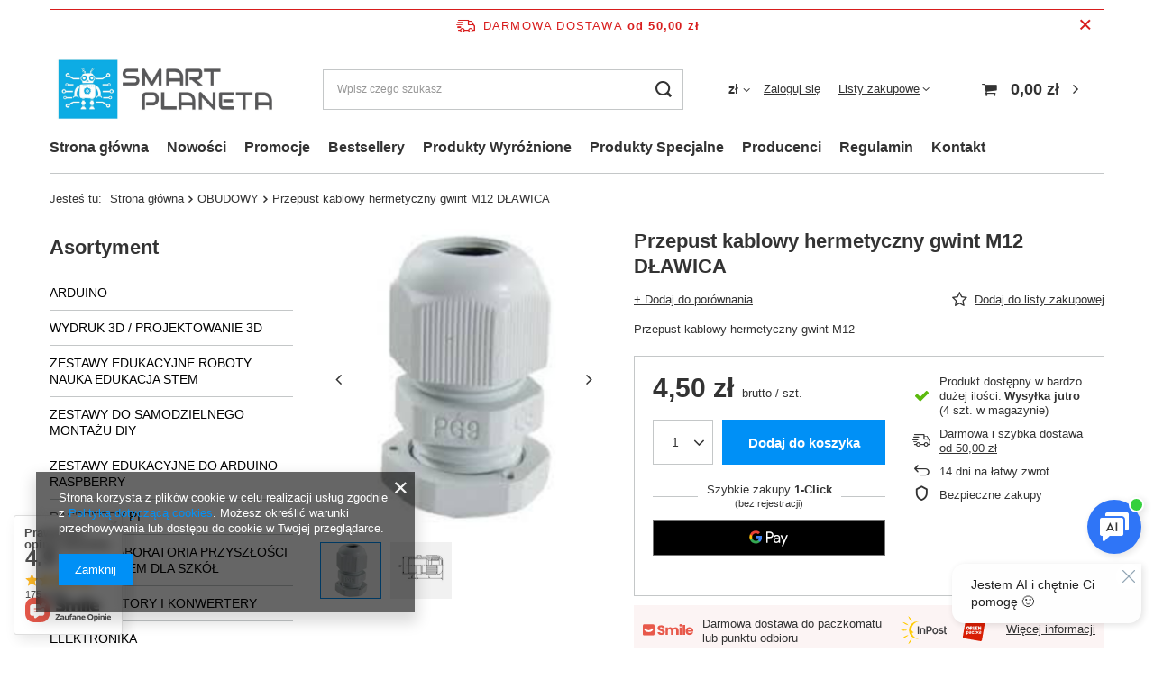

--- FILE ---
content_type: text/html; charset=utf-8
request_url: https://www.smartplaneta.pl/pl/products/przepust-kablowy-hermetyczny-gwint-m12-dlawica-5629.html
body_size: 31316
content:
<!DOCTYPE html>
<html lang="pl" class="--freeShipping --vat --gross " ><head><meta name='viewport' content='user-scalable=no, initial-scale = 1.0, maximum-scale = 1.0, width=device-width, viewport-fit=cover'/> <link rel="preload" crossorigin="anonymous" as="font" href="/gfx/standards/fontello.woff?v=2"><meta http-equiv="Content-Type" content="text/html; charset=utf-8"><meta http-equiv="X-UA-Compatible" content="IE=edge"><title>Obudowa metalowa EATON CS 400x400x200mm IP66 z płytą montażową</title><meta name="keywords" content="Obudowa metalowa EATON CS 400x400x200mm IP66 z płytą montażową"><meta name="description" content="Obudowa metalowa EATON CS 400x400x200mm IP66 z płytą montażową"><link rel="icon" href="/gfx/pol/favicon.ico"><meta name="theme-color" content="#0090f6"><meta name="msapplication-navbutton-color" content="#0090f6"><meta name="apple-mobile-web-app-status-bar-style" content="#0090f6"><link rel="preload stylesheet" as="style" href="/gfx/pol/style.css.gzip?r=1739970207"><script>var app_shop={urls:{prefix:'data="/gfx/'.replace('data="', '')+'pol/',graphql:'/graphql/v1/'},vars:{priceType:'gross',priceTypeVat:true,productDeliveryTimeAndAvailabilityWithBasket:false,geoipCountryCode:'US',currency:{id:'PLN',symbol:'zł',country:'pl',format:'###,##0.00',beforeValue:false,space:true,decimalSeparator:',',groupingSeparator:' '},language:{id:'pol',symbol:'pl',name:'Polski'},},txt:{priceTypeText:' brutto',},fn:{},fnrun:{},files:[],graphql:{}};const getCookieByName=(name)=>{const value=`; ${document.cookie}`;const parts = value.split(`; ${name}=`);if(parts.length === 2) return parts.pop().split(';').shift();return false;};if(getCookieByName('freeeshipping_clicked')){document.documentElement.classList.remove('--freeShipping');}if(getCookieByName('rabateCode_clicked')){document.documentElement.classList.remove('--rabateCode');}function hideClosedBars(){const closedBarsArray=JSON.parse(localStorage.getItem('closedBars'))||[];if(closedBarsArray.length){const styleElement=document.createElement('style');styleElement.textContent=`${closedBarsArray.map((el)=>`#${el}`).join(',')}{display:none !important;}`;document.head.appendChild(styleElement);}}hideClosedBars();</script><meta name="robots" content="index,follow"><meta name="rating" content="general"><meta name="Author" content="Planet na bazie IdoSell (www.idosell.com/shop).">
<!-- Begin LoginOptions html -->

<style>
#client_new_social .service_item[data-name="service_Apple"]:before, 
#cookie_login_social_more .service_item[data-name="service_Apple"]:before,
.oscop_contact .oscop_login__service[data-service="Apple"]:before {
    display: block;
    height: 2.6rem;
    content: url('/gfx/standards/apple.svg?r=1743165583');
}
.oscop_contact .oscop_login__service[data-service="Apple"]:before {
    height: auto;
    transform: scale(0.8);
}
#client_new_social .service_item[data-name="service_Apple"]:has(img.service_icon):before,
#cookie_login_social_more .service_item[data-name="service_Apple"]:has(img.service_icon):before,
.oscop_contact .oscop_login__service[data-service="Apple"]:has(img.service_icon):before {
    display: none;
}
</style>

<!-- End LoginOptions html -->

<!-- Open Graph -->
<meta property="og:type" content="website"><meta property="og:url" content="https://www.smartplaneta.pl/pl/products/przepust-kablowy-hermetyczny-gwint-m12-dlawica-5629.html
"><meta property="og:title" content="Przepust kablowy hermetyczny gwint M12 DŁAWICA"><meta property="og:description" content="Przepust kablowy hermetyczny gwint M12"><meta property="og:site_name" content="Planet"><meta property="og:locale" content="pl_PL"><meta property="og:image" content="https://www.smartplaneta.pl/hpeciai/d9c62dacefa34267a54141d94ae60e9d/pol_pl_Przepust-kablowy-hermetyczny-gwint-M12-DLAWICA-5629_1.png"><meta property="og:image:width" content="414"><meta property="og:image:height" content="434">
<!-- End Open Graph -->

<link rel="canonical" href="https://www.smartplaneta.pl/pl/products/przepust-kablowy-hermetyczny-gwint-m12-dlawica-5629.html" />

<link rel="stylesheet" type="text/css" href="/data/designs/6424265f7dd411.36347746_1/gfx/pol/custom.css.gzip?r=1739970217">
<!-- Begin additional html or js -->


<!--1|1|1-->
<!-- Google Tag Manager -->
<script>(function(w,d,s,l,i){w[l]=w[l]||[];w[l].push({'gtm.start':
new Date().getTime(),event:'gtm.js'});var f=d.getElementsByTagName(s)[0],
j=d.createElement(s),dl=l!='dataLayer'?'&l='+l:'';j.async=true;j.src=
'https://www.googletagmanager.com/gtm.js?id='+i+dl;f.parentNode.insertBefore(j,f);
})(window,document,'script','dataLayer','GTM-TKM746F');</script>
<!-- End Google Tag Manager -->
<!--3|1|1-->
<script type="application/ld+json">
{
	"@context": "http://schema.org",
	"@type": "ElectronicsStore",
	"address": {
		"@type": "PostalAddress",
		"addressLocality": "Pierwoszyno",
		"streetAddress": "Brylantowa 12",
		"postalCode": "81-198",
		"addressRegion": "pomorskie"
	},
	"name": "PLANET AGNIESZKA PLATA",
	"email": "biuro@smartplaneta.pl.",
	"telephone": "666258139",
	"vatID": "5861704627",
	"image": "https://www.smartplaneta.pl/data/gfx/mask/pol/logo_1_big.png"
}
</script>

<!-- End additional html or js -->
                <script>
                if (window.ApplePaySession && window.ApplePaySession.canMakePayments()) {
                    var applePayAvailabilityExpires = new Date();
                    applePayAvailabilityExpires.setTime(applePayAvailabilityExpires.getTime() + 2592000000); //30 days
                    document.cookie = 'applePayAvailability=yes; expires=' + applePayAvailabilityExpires.toUTCString() + '; path=/;secure;'
                    var scriptAppleJs = document.createElement('script');
                    scriptAppleJs.src = "/ajax/js/apple.js?v=3";
                    if (document.readyState === "interactive" || document.readyState === "complete") {
                          document.body.append(scriptAppleJs);
                    } else {
                        document.addEventListener("DOMContentLoaded", () => {
                            document.body.append(scriptAppleJs);
                        });  
                    }
                } else {
                    document.cookie = 'applePayAvailability=no; path=/;secure;'
                }
                </script>
                                <script>
                var listenerFn = function(event) {
                    if (event.origin !== "https://payment.idosell.com")
                        return;
                    
                    var isString = (typeof event.data === 'string' || event.data instanceof String);
                    if (!isString) return;
                    try {
                        var eventData = JSON.parse(event.data);
                    } catch (e) {
                        return;
                    }
                    if (!eventData) { return; }                                            
                    if (eventData.isError) { return; }
                    if (eventData.action != 'isReadyToPay') {return; }
                    
                    if (eventData.result.result && eventData.result.paymentMethodPresent) {
                        var googlePayAvailabilityExpires = new Date();
                        googlePayAvailabilityExpires.setTime(googlePayAvailabilityExpires.getTime() + 2592000000); //30 days
                        document.cookie = 'googlePayAvailability=yes; expires=' + googlePayAvailabilityExpires.toUTCString() + '; path=/;secure;'
                    } else {
                        document.cookie = 'googlePayAvailability=no; path=/;secure;'
                    }                                            
                }     
                if (!window.isAdded)
                {                                        
                    if (window.oldListener != null) {
                         window.removeEventListener('message', window.oldListener);
                    }                        
                    window.addEventListener('message', listenerFn);
                    window.oldListener = listenerFn;                                      
                       
                    const iframe = document.createElement('iframe');
                    iframe.src = "https://payment.idosell.com/assets/html/checkGooglePayAvailability.html?origin=https%3A%2F%2Fwww.smartplaneta.pl";
                    iframe.style.display = 'none';                                            

                    if (document.readyState === "interactive" || document.readyState === "complete") {
                          if (!window.isAdded) {
                              window.isAdded = true;
                              document.body.append(iframe);
                          }
                    } else {
                        document.addEventListener("DOMContentLoaded", () => {
                            if (!window.isAdded) {
                              window.isAdded = true;
                              document.body.append(iframe);
                          }
                        });  
                    }  
                }
                </script>
                <script>let paypalDate = new Date();
                    paypalDate.setTime(paypalDate.getTime() + 86400000);
                    document.cookie = 'payPalAvailability_PLN=-1; expires=' + paypalDate.getTime() + '; path=/; secure';
                </script><script src="/data/gzipFile/expressCheckout.js.gz"></script><script type="text/javascript" src="/expressCheckout/smileCheckout.php?v=3"></script><style>express-checkout:not(:defined){-webkit-appearance:none;background:0 0;display:block !important;outline:0;width:100%;min-height:48px;position:relative}</style><link rel="preload" as="image" href="/hpeciai/d9c62dacefa34267a54141d94ae60e9d/pol_pm_Przepust-kablowy-hermetyczny-gwint-M12-DLAWICA-5629_1.png"><style>
							#photos_slider[data-skeleton] .photos__link:before {
								padding-top: calc(434/414* 100%);
							}
							@media (min-width: 979px) {.photos__slider[data-skeleton] .photos__figure:not(.--nav):first-child .photos__link {
								max-height: 434px;
							}}
						</style></head><body>
        <style id="smile_global_replace_styles">
          .projector_smile.projector_smile,
          .smile_basket.smile_basket {
            visibility: hidden !important;
          }
        </style>
        <style id="smile_global_replace_character_icon">
          .smile_basket__block.--desc,
            .projector_smile__block.--desc {
              padding: 1rem;
              line-height: 1.1rem;
              font-size: 1.1rem;
            }
        
          .modal.--smile .modal__wrapper .modal__content:after,
          #dialog_wrapper.smile_info__dialog:after {
            background: url("/gfx/standards/smile_dialog_package.png?r=1682427675") no-repeat;
            background-size: contain;
            position: absolute;
            bottom: 35px;
          }
        
          .modal.--smile .modal__wrapper .headline,
          #dialog_wrapper.smile_info__dialog .headline {
            font-family: "Arial", "Helvetica", sans-serif, "Arial", sans-serif;
            color: #333;
            display: flex;
            align-items: center;
            justify-content: flex-start;
            font-size: 26px;
            font-weight: 600;
            padding: 10px 0;
            text-decoration: none;
            text-align: left;
            line-height: 36px;
            margin-bottom: 15px;
            text-transform: none;
            letter-spacing: normal;
          }
        
          .modal.--smile .modal__wrapper .headline::after,
          #dialog_wrapper.smile_info__dialog .headline::after {
            display: none;
          }
        
          .modal.--smile .modal__wrapper .smile_info__iai,
          #dialog_wrapper.smile_info__dialog .smile_info__iai {
            margin-top: 2px;
          }
        
          @media (min-width: 575px) {
            .modal.--smile .modal__wrapper .modal__content:after,
            #dialog_wrapper.smile_info__dialog:after {
              width: 192px;
              height: 177px;
            }
        
            .modal.--smile .modal__wrapper .headline,
            #dialog_wrapper.smile_info__dialog .headline {
              line-height: 40px;
              margin-right: 70px;
              font-size: 36px;
            }
          }
        
          @media (min-width: 757px) {
            .modal.--smile .modal__wrapper .modal__content:after,
            #dialog_wrapper.smile_info__dialog:after {
              right: 30px;
            }
          }
        
          .smile_desc__wrapper {
            padding-right: 5px;
          }
        
          .projector_smile .--desc .projector_smile__link,
          .smile_basket .--desc .smile_basket__link {
            display: inline-block;
          }
        </style>
        
        <script>
          document.addEventListener("DOMContentLoaded", () => {
            /**
             * Podmiana styli oraz danych w banerze/modalu Smile
             *
             * @param {object} options literał obiektu z opcjami
             * @param {string} options.smile_headline literał "Kupujesz i dostawę masz gratis!"
             * @param {string} options.smile_delivery literał "dostawy ze sklepów internetowych przy"
             * @param {string} options.smile_delivery_minprice literał "zamówieniu za X zł są za darmo."
             * @param {string} options.smile_delivery_name literał "Darmowa dostawa obejmuje dostarczenie..."
             * @param {Array<{icon: string; name: string;}>} options.smile_delivery_icon tablica obiektów z nazwami i odnośnikami do ikon/grafik kurierów
             * @param {string} options.smile_baner literał "Darmowa dostawa do paczkomatu lub punktu odbioru"
             * @param {string} options.smile_description literał "Smile - dostawy ze sklepów internetowych przy zamówieniu od X zł są za darmo"
             * @param {string} options.smile_idosell_logo_title literał "Smile to usługa IdoSell"
             */
            const GlobalSmileReplaceAddon = (options = {}) => {
              let {
                smile_headline,
                smile_delivery,
                smile_delivery_minprice,
                smile_delivery_name,
                smile_delivery_icon,
                smile_baner,
                smile_description,
                smile_idosell_logo_title,
              } = options;
        
              const idosell_logo = "/gfx/standards/Idosell_logo_black.svg?r=1652092770";
              const smile_logo = "/gfx/standards/smile_logo.svg?r=1652092770";
        
              const projectorSmile = document.querySelector(".projector_smile");
              const basketSmile = document.querySelector(".smile_basket");
              const smileModalWrapper = document.querySelector(".smile_info");
        
              const getCourierIcon = (icon, alt, classList = "smile_info__inpost_logo") =>
                `<img class="${classList}" src="${icon}" alt="${alt}"></img>`;
              const injectHtml = (element, html) => element.insertAdjacentHTML("beforeend", html);
        
              const removeCourierIcons = (elementList) => {
                elementList?.forEach((element) => {
                  element.parentElement.removeChild(element);
                });
              };
        
              const appendCourierIcons = (infoContainer, classList) => {
                smile_delivery_icon?.forEach((el, idx) => {
                  const rendered = getCourierIcon(el.icon, el.name || `Smile Courier ${idx}`, classList);
                  injectHtml(infoContainer, rendered);
                });
              };
        
              const handleCourierIcons = (infoContainer, iconElementList, classList) => {
                if (infoContainer && iconElementList && smile_delivery_icon) {
                  if (Array.isArray(smile_delivery_icon)) {
                    removeCourierIcons(iconElementList);
                    appendCourierIcons(infoContainer, classList);
                  }
                }
              };
        
              // Podmiana wszystkich logo smile
              const replaceAllSmileLogo = () => {
                const logoElementList = document.querySelectorAll(
                  ".projector_smile .projector_smile__logo, .smile_info .smile_info__item.--smile .smile_info__logo, .smile_basket .smile_basket__logo"
                );
                if (logoElementList.length === 0) return;
        
                logoElementList.forEach((logoElement) => {
                  logoElement.setAttribute("src", smile_logo);
                  logoElement.setAttribute("data-src", smile_logo);
                });
              };
        
              const replaceBannerSmile = () => {
                const infoContainer =
                  projectorSmile?.querySelector(".projector_smile__inpost") ||
                  basketSmile?.querySelector(".smile_basket__inpost");
                const textElement =
                  projectorSmile?.querySelector(".projector_smile__inpost .projector_smile__inpost_text") ||
                  basketSmile?.querySelector(".smile_basket__inpost .smile_basket__inpost_text");
                const descriptionElement =
                  projectorSmile?.querySelector(".projector_smile__block.--desc") ||
                  basketSmile?.querySelector(".smile_basket__block.--desc");
                const logoElementList = infoContainer?.querySelectorAll("img");
        
                // Podmiana opisu w bannerze
                if (infoContainer && smile_baner) {
                  textElement.textContent = smile_baner;
                }
        
                // Podmiana opisu pod bannerem
                if (descriptionElement && smile_description) {
                  const link =
                    descriptionElement.querySelector(".projector_smile__link") ||
                    descriptionElement.querySelector(".smile_basket__link");
        
                  if (!link) {
                    descriptionElement.innerHTML = "";
                  }
        
                  descriptionElement.insertAdjacentHTML(
                    "afterbegin",
                    `<span class="smile_desc__wrapper">${smile_description}</span>`
                  );
                }
        
                // Podmiana ikon
                let imageClassList;
                if (projectorSmile) {
                  imageClassList = "projector_smile__inpost_logo";
                } else if (basketSmile) {
                  imageClassList = "smile_basket__inpost_logo";
                }
        
                // Podmiana ikon kurierów
                handleCourierIcons(infoContainer, logoElementList, imageClassList);
              };
        
              const replaceModalSmile = () => {
                const smileInfoContainer = smileModalWrapper?.querySelector(".smile_info__item.--smile .smile_info__sub");
                const infoTextElement = smileInfoContainer?.querySelector(".smile_info__text");
                const infoStrongElement = smileInfoContainer?.querySelector(".smile_info__strong");
                const headlineElement = smileModalWrapper?.querySelector(".headline .headline__name");
                const courierContainer = smileModalWrapper?.querySelector(".smile_info__item.--inpost");
                const textElement = courierContainer?.querySelector(".smile_info__text");
                const iconElementList = courierContainer?.querySelectorAll("img");
                const footerContainer = smileModalWrapper?.querySelector(".smile_info__item.--footer");
                const idosellTitle = footerContainer?.querySelector(".smile_info__iai");
                const imageElement = footerContainer?.querySelector("img");
        
                // Podmiana tytułu modala
                if (headlineElement && smile_headline) {
                  headlineElement.textContent = smile_headline;
                }
        
                // Podmiana tekstu obok logo w modalu
                if (smile_delivery && infoTextElement) {
                  infoTextElement.textContent = smile_delivery;
                }
        
                // Podmiana pogrubionego tekstu obok logo w modalu
                if (smile_delivery_minprice && infoStrongElement) {
                  infoStrongElement.innerHTML = smile_delivery_minprice;
                  // infoStrongElement.textContent = smile_delivery_minprice;
                }
        
                // Podmiana opisu kurierów
                if (smile_delivery_name && textElement) {
                  textElement.textContent = smile_delivery_name;
                }
        
                // Podmiana ikon kurierów
                handleCourierIcons(courierContainer, iconElementList, "smile_info__inpost_logo");
        
                // Podmiana logo IdoSell w stopce
                if (imageElement) {
                  imageElement.setAttribute("src", idosell_logo);
                  imageElement.setAttribute("data-src", idosell_logo);
                }
        
                // Podmiana tekstu IdoSell
                if (idosellTitle && smile_idosell_logo_title) {
                  idosellTitle.textContent = smile_idosell_logo_title;
                }
              };
        
              const removeStyles = () => {
                const replaceStyles = document.querySelectorAll("#smile_global_replace_styles");
                if (replaceStyles.length === 0) return;
        
                replaceStyles.forEach((rStyle) => {
                  rStyle.innerHTML = "";
                  rStyle?.remove?.();
                });
              };
        
              const init = () => {
                replaceAllSmileLogo();
                replaceModalSmile();
                replaceBannerSmile();
        
                removeStyles();
              };
        
              try {
                if (!projectorSmile && !basketSmile && !smileModalWrapper) return;
        
                init();
              } catch (error) {
                console.error("[GlobalSmileReplaceAddon] Error:", error);
              }
            };
        
            // [iai:smile_headline] <- literał "Kupujesz i dostawę masz gratis!"
            // [iai:smile_delivery] <- literał "dostawy ze sklepów internetowych przy"
            // [iai:smile_delivery_minprice] <- literał "zamówieniu za 50 zł są za darmo."
            // [iai:smile_delivery_name] <- literał "Darmowa dostawa obejmuje dostarczenie przesyłki do Paczkomatu InPost lub punktu odbioru Orlen Paczka" bądź "Darmowa dostawa obejmuje dostarczenie przesyłki do punktu odbioru Orlen Paczka" w zależności od tego czy InPost pozostanie w Smile
            // [iai:smile_delivery_icon] <- url do ikon/grafik kurierów (logo InPost i Orlen Paczka lub tylko Orlen Paczka - jak wyżej)
            // [iai:smile_baner] <- literał "Darmowa dostawa do paczkomatu lub punktu odbioru" bądź "Darmowa dostawa do punktu odbioru" w zależności od tego czy InPost pozostanie w Smile
            // [iai:smile_description] <- literał "Smile - dostawy ze sklepów internetowych przy zamówieniu od 50 zł są za darmo"
            // [iai:smile_idosell_logo_title] <- literał "Smile to usługa IdoSell"
        
            // Wywołanie GlobalSmileReplaceAddon
            // Do przekazania obiekt z właściwościami:
            // smile_headline
            // smile_delivery
            // smile_delivery_minprice
            // smile_delivery_name
            // smile_delivery_icon
            // smile_baner
            // smile_description
            // smile_idosell_logo_title
        
            try {
              GlobalSmileReplaceAddon({
                smile_headline: "Kupujesz i dostawę masz gratis!",
                smile_delivery: "dostawy ze sklepów internetowych przy",
                smile_delivery_minprice: "zamówieniu za 50,00 zł są za darmo.",
                smile_delivery_name:
                  "Darmowa dostawa obejmuje dostarczenie przesyłki do Paczkomatu InPost lub punktu odbioru Orlen Paczka",
                smile_delivery_icon: [{ name: "InPost", icon: "/panel/gfx/mainInPostLogo.svg" },{ name: "Orlen Paczka", icon: "/panel/gfx/deliveries/paczkaOrlen.svg" },],
                smile_baner: "Darmowa dostawa do paczkomatu lub punktu odbioru",
                smile_description: "Smile - dostawy ze sklepów internetowych przy zamówieniu od 50,00 zł są za darmo",
                smile_idosell_logo_title: "Smile to usługa",
              });
            } catch (error) {
              console.error("[GlobalSmileReplaceAddon] DOMContentLoaded_Error:", error);
            }
          },
            false
          );
        </script>
        
<!-- Begin additional html or js -->


<!--2|1|1-->
<!-- Google Tag Manager (noscript) -->
<noscript><iframe src="https://www.googletagmanager.com/ns.html?id=GTM-TKM746F"
height="0" width="0" style="display:none;visibility:hidden"></iframe></noscript>
<!-- End Google Tag Manager (noscript) -->

<!-- End additional html or js -->
<div id="container" class="projector_page container max-width-1200"><header class=" commercial_banner"><script class="ajaxLoad">app_shop.vars.vat_registered="true";app_shop.vars.currency_format="###,##0.00";app_shop.vars.currency_before_value=false;app_shop.vars.currency_space=true;app_shop.vars.symbol="zł";app_shop.vars.id="PLN";app_shop.vars.baseurl="http://www.smartplaneta.pl/";app_shop.vars.sslurl="https://www.smartplaneta.pl/";app_shop.vars.curr_url="%2Fpl%2Fproducts%2Fprzepust-kablowy-hermetyczny-gwint-m12-dlawica-5629.html";var currency_decimal_separator=',';var currency_grouping_separator=' ';app_shop.vars.blacklist_extension=["exe","com","swf","js","php"];app_shop.vars.blacklist_mime=["application/javascript","application/octet-stream","message/http","text/javascript","application/x-deb","application/x-javascript","application/x-shockwave-flash","application/x-msdownload"];app_shop.urls.contact="/pl/contact.html";</script><div id="viewType" style="display:none"></div><div id="freeShipping" class="freeShipping"><span class="freeShipping__info">Darmowa dostawa</span><strong class="freeShipping__val">
				od 
				50,00 zł</strong><a href="" class="freeShipping__close"></a></div><div id="logo" class="d-flex align-items-center"><a href="/" target="_self"><img src="/data/gfx/mask/pol/logo_1_big.jpg" alt="Sprzęt elektroniczny - Smart Planeta" width="1500" height="500"></a></div><form action="https://www.smartplaneta.pl/pl/search.html" method="get" id="menu_search" class="menu_search"><a href="#showSearchForm" class="menu_search__mobile"></a><div class="menu_search__block"><div class="menu_search__item --input"><input class="menu_search__input" type="text" name="text" autocomplete="off" placeholder="Wpisz czego szukasz"><button class="menu_search__submit" type="submit"></button></div><div class="menu_search__item --results search_result"></div></div></form><div id="menu_settings" class="align-items-center justify-content-center justify-content-lg-end"><div class="open_trigger"><span class="d-none d-md-inline-block flag_txt">zł</span><div class="menu_settings_wrapper d-md-none"><div class="menu_settings_inline"><div class="menu_settings_header">
								Język i waluta: 
							</div><div class="menu_settings_content"><span class="menu_settings_flag flag flag_pol"></span><strong class="menu_settings_value"><span class="menu_settings_language">pl</span><span> | </span><span class="menu_settings_currency">zł</span></strong></div></div><div class="menu_settings_inline"><div class="menu_settings_header">
								Dostawa do: 
							</div><div class="menu_settings_content"><strong class="menu_settings_value">Polska</strong></div></div></div><i class="icon-angle-down d-none d-md-inline-block"></i></div><form action="https://www.smartplaneta.pl/pl/settings.html" method="post"><ul><li><div class="form-group"><label for="menu_settings_curr">Waluta</label><div class="select-after"><select class="form-control" name="curr" id="menu_settings_curr"><option value="PLN" selected>zł</option><option value="EUR">€ (1 zł = 0.2365€)
															</option><option value="CZK">Kč (1 zł = 5.7504Kč)
															</option><option value="HUF">Ft (1 zł = 0.9117Ft)
															</option></select></div></div></li><li class="buttons"><button class="btn --solid --large" type="submit">
								Zastosuj zmiany
							</button></li></ul></form><div id="menu_additional"><a class="account_link" href="https://www.smartplaneta.pl/pl/login.html">Zaloguj się</a><div class="shopping_list_top" data-empty="true"><a href="https://www.smartplaneta.pl/pl/shoppinglist" class="wishlist_link slt_link">Listy zakupowe</a><div class="slt_lists"><ul class="slt_lists__nav"><li class="slt_lists__nav_item" data-list_skeleton="true" data-list_id="true" data-shared="true"><a class="slt_lists__nav_link" data-list_href="true"><span class="slt_lists__nav_name" data-list_name="true"></span><span class="slt_lists__count" data-list_count="true">0</span></a></li></ul><span class="slt_lists__empty">Dodaj do nich produkty, które lubisz i chcesz kupić później.</span></div></div></div></div><div class="shopping_list_top_mobile d-none" data-empty="true"><a href="https://www.smartplaneta.pl/pl/shoppinglist" class="sltm_link"></a></div><div class="sl_choose sl_dialog"><div class="sl_choose__wrapper sl_dialog__wrapper"><div class="sl_choose__item --top sl_dialog_close mb-2"><strong class="sl_choose__label">Zapisz na liście zakupowej</strong></div><div class="sl_choose__item --lists" data-empty="true"><div class="sl_choose__list f-group --radio m-0 d-md-flex align-items-md-center justify-content-md-between" data-list_skeleton="true" data-list_id="true" data-shared="true"><input type="radio" name="add" class="sl_choose__input f-control" id="slChooseRadioSelect" data-list_position="true"><label for="slChooseRadioSelect" class="sl_choose__group_label f-label py-4" data-list_position="true"><span class="sl_choose__sub d-flex align-items-center"><span class="sl_choose__name" data-list_name="true"></span><span class="sl_choose__count" data-list_count="true">0</span></span></label><button type="button" class="sl_choose__button --desktop btn --solid">Zapisz</button></div></div><div class="sl_choose__item --create sl_create mt-4"><a href="#new" class="sl_create__link  align-items-center">Stwórz nową listę zakupową</a><form class="sl_create__form align-items-center"><div class="sl_create__group f-group --small mb-0"><input type="text" class="sl_create__input f-control" required="required"><label class="sl_create__label f-label">Nazwa nowej listy</label></div><button type="submit" class="sl_create__button btn --solid ml-2 ml-md-3">Utwórz listę</button></form></div><div class="sl_choose__item --mobile mt-4 d-flex justify-content-center d-md-none"><button class="sl_choose__button --mobile btn --solid --large">Zapisz</button></div></div></div><div id="menu_basket" class="topBasket"><a class="topBasket__sub" href="/basketedit.php"><span class="badge badge-info"></span><strong class="topBasket__price" style="display: none;">0,00 zł</strong></a><div class="topBasket__details --products" style="display: none;"><div class="topBasket__block --labels"><label class="topBasket__item --name">Produkt</label><label class="topBasket__item --sum">Ilość</label><label class="topBasket__item --prices">Cena</label></div><div class="topBasket__block --products"></div><div class="topBasket__block --oneclick topBasket_oneclick" data-lang="pol"><div class="topBasket_oneclick__label"><span class="topBasket_oneclick__text --fast">Szybkie zakupy <strong>1-Click</strong></span><span class="topBasket_oneclick__text --registration"> (bez rejestracji)</span></div><div class="topBasket_oneclick__items"><span class="topBasket_oneclick__item --googlePay" title="Google Pay"><img class="topBasket_oneclick__icon" src="/panel/gfx/payment_forms/237.png" alt="Google Pay"></span></div></div></div><div class="topBasket__details --shipping" style="display: none;"><span class="topBasket__name">Koszt dostawy od</span><span id="shipppingCost"></span></div><script>
						app_shop.vars.cache_html = true;
					</script></div><nav id="menu_categories3" class="wide"><button type="button" class="navbar-toggler"><i class="icon-reorder"></i></button><div class="navbar-collapse" id="menu_navbar3"><ul class="navbar-nav mx-md-n2"><li class="nav-item"><a  href="/" target="_self" title="Strona główna" class="nav-link" >Strona główna</a></li><li class="nav-item"><a  href="/search.php?newproducts=y" target="_self" title="Nowości" class="nav-link" >Nowości</a></li><li class="nav-item"><a  href="/search.php?promo=y" target="_self" title="Promocje" class="nav-link" >Promocje</a></li><li class="nav-item"><a  href="/search.php?bestseller=y" target="_self" title="Bestsellery" class="nav-link" >Bestsellery</a></li><li class="nav-item"><a  href="/search.php?distinguished=y" target="_self" title="Produkty Wyróżnione" class="nav-link" >Produkty Wyróżnione</a></li><li class="nav-item"><a  href="/search.php?special=y" target="_self" title="Produkty Specjalne" class="nav-link" >Produkty Specjalne</a></li><li class="nav-item"><a  href="/producers.php" target="_self" title="Producenci" class="nav-link" >Producenci</a></li><li class="nav-item"><a  href="https://www.smartplaneta.pl/pl/terms.html" target="_self" title="Regulamin" class="nav-link" >Regulamin</a></li><li class="nav-item"><a  href="/contact.php" target="_self" title="Kontakt" class="nav-link" >Kontakt</a></li></ul></div></nav><div id="breadcrumbs" class="breadcrumbs"><div class="back_button"><button id="back_button"><i class="icon-angle-left"></i> Wstecz</button></div><div class="list_wrapper"><ol><li><span>Jesteś tu:  </span></li><li class="bc-main"><span><a href="/">Strona główna</a></span></li><li class="category bc-item-1 bc-active"><a class="category" href="/pl/menu/obudowy-228.html">OBUDOWY</a></li><li class="bc-active bc-product-name"><span>Przepust kablowy hermetyczny gwint M12 DŁAWICA</span></li></ol></div></div></header><div id="layout" class="row clearfix"><aside class="col-md-3 col-xl-2"><section class="shopping_list_menu"><div class="shopping_list_menu__block --lists slm_lists" data-empty="true"><span class="slm_lists__label">Listy zakupowe</span><ul class="slm_lists__nav"><li class="slm_lists__nav_item" data-list_skeleton="true" data-list_id="true" data-shared="true"><a class="slm_lists__nav_link" data-list_href="true"><span class="slm_lists__nav_name" data-list_name="true"></span><span class="slm_lists__count" data-list_count="true">0</span></a></li><li class="slm_lists__nav_header"><span class="slm_lists__label">Listy zakupowe</span></li></ul><a href="#manage" class="slm_lists__manage d-none align-items-center d-md-flex">Zarządzaj listami</a></div><div class="shopping_list_menu__block --bought slm_bought"><a class="slm_bought__link d-flex" href="https://www.smartplaneta.pl/pl/products-bought.html">
						Lista dotychczas zamówionych produktów
					</a></div><div class="shopping_list_menu__block --info slm_info"><strong class="slm_info__label d-block mb-3">Jak działa lista zakupowa?</strong><ul class="slm_info__list"><li class="slm_info__list_item d-flex mb-3">
							Po zalogowaniu możesz umieścić i przechowywać na liście zakupowej dowolną liczbę produktów nieskończenie długo.
						</li><li class="slm_info__list_item d-flex mb-3">
							Dodanie produktu do listy zakupowej nie oznacza automatycznie jego rezerwacji.
						</li><li class="slm_info__list_item d-flex mb-3">
							Dla niezalogowanych klientów lista zakupowa przechowywana jest do momentu wygaśnięcia sesji (około 24h).
						</li></ul></div></section><div id="mobileCategories" class="mobileCategories"><div class="mobileCategories__item --menu"><a class="mobileCategories__link --active" href="#" data-ids="#menu_search,.shopping_list_menu,#menu_search,#menu_navbar,#menu_navbar3, #menu_blog">
                            Menu
                        </a></div><div class="mobileCategories__item --account"><a class="mobileCategories__link" href="#" data-ids="#menu_contact,#login_menu_block">
                            Konto
                        </a></div><div class="mobileCategories__item --settings"><a class="mobileCategories__link" href="#" data-ids="#menu_settings">
                                Ustawienia
                            </a></div></div><div class="setMobileGrid" data-item="#menu_navbar"></div><div class="setMobileGrid" data-item="#menu_navbar3" data-ismenu1="true"></div><div class="setMobileGrid" data-item="#menu_blog"></div><div class="login_menu_block d-lg-none" id="login_menu_block"><a class="sign_in_link" href="/login.php" title=""><i class="icon-user"></i><span>Zaloguj się</span></a><a class="registration_link" href="/client-new.php?register" title=""><i class="icon-lock"></i><span>Zarejestruj się</span></a><a class="order_status_link" href="/order-open.php" title=""><i class="icon-globe"></i><span>Sprawdź status zamówienia</span></a></div><div class="setMobileGrid" data-item="#menu_contact"></div><div class="setMobileGrid" data-item="#menu_settings"></div><nav id="menu_categories" class="col-md-12 px-0"><h2 class="big_label"><a href="/categories.php" title="Kliknij, by zobaczyć wszystkie kategorie">Asortyment</a></h2><button type="button" class="navbar-toggler"><i class="icon-reorder"></i></button><div class="navbar-collapse" id="menu_navbar"><ul class="navbar-nav"><li class="nav-item"><a  href="/pl/menu/arduino-164.html" target="_self" title="ARDUINO" class="nav-link noevent" >ARDUINO</a><ul class="navbar-subnav"><li class="nav-item"><a class="nav-link" href="/pl/menu/arduino-moduly-glowne-167.html" data-noevent="nav-link nav-gfx" target="_self">Arduino moduły główne </a></li><li class="nav-item"><a class="nav-link" href="/pl/menu/moduly-zgodne-z-arduino-324.html" target="_self">Moduły zgodne z Arduino</a></li><li class="nav-item"><a class="nav-link" href="/pl/menu/zestawy-startowe-dla-arduino-325.html" target="_self">Zestawy startowe dla Arduino</a></li><li class="nav-item"><a class="nav-link" href="/pl/menu/akcesoria-i-zasilanie-do-arduino-170.html" target="_self">Akcesoria i zasilanie do Arduino</a><ul class="navbar-subsubnav"><li class="nav-item"><a class="nav-link" href="/pl/menu/moduly-rozszezenia-385.html" target="_self">Moduły, rozszeżenia</a></li><li class="nav-item"><a class="nav-link" href="/pl/menu/zasilanie-386.html" target="_self">Zasilanie</a></li><li class="nav-item"><a class="nav-link" href="/pl/menu/komunikacja-bezprzewodowa-387.html" target="_self">Komunikacja bezprzewodowa</a></li><li class="nav-item"><a class="nav-link" href="/pl/menu/przewody-kable-zworki-388.html" target="_self">Przewody, kable, zworki</a></li><li class="nav-item"><a class="nav-link" href="/pl/menu/przekazniki-389.html" target="_self">Przekaźniki</a></li></ul></li><li class="nav-item"><a class="nav-link" href="/pl/menu/czujniki-do-arduino-171.html" target="_self">Czujniki do Arduino</a></li></ul></li><li class="nav-item"><a  href="/pl/menu/wydruk-3d-projektowanie-3d-371.html" target="_self" title="WYDRUK 3D / PROJEKTOWANIE 3D" class="nav-link" >WYDRUK 3D / PROJEKTOWANIE 3D</a></li><li class="nav-item"><a  href="/pl/menu/zestawy-edukacyjne-roboty-nauka-edukacja-stem-326.html" target="_self" title="ZESTAWY EDUKACYJNE ROBOTY NAUKA EDUKACJA STEM " class="nav-link noevent" >ZESTAWY EDUKACYJNE ROBOTY NAUKA EDUKACJA STEM </a><ul class="navbar-subnav"><li class="nav-item"><a class="nav-link" href="/pl/menu/zestawy-edukacyjne-acebott-roboty-369.html" target="_self">Zestawy edukacyjne ACEBOTT, ROBOTY</a></li><li class="nav-item"><a class="nav-link" href="/pl/menu/zabawki-do-samodzielnego-montazu-diy-370.html" target="_self">Zabawki do samodzielnego montażu DIY</a></li></ul></li><li class="nav-item"><a  href="/pl/menu/zestawy-do-samodzielnego-montazu-diy-291.html" target="_self" title="ZESTAWY DO SAMODZIELNEGO MONTAŻU DIY" class="nav-link" >ZESTAWY DO SAMODZIELNEGO MONTAŻU DIY</a></li><li class="nav-item"><a  href="/pl/menu/zestawy-edukacyjne-do-arduino-raspberry-294.html" target="_self" title="ZESTAWY EDUKACYJNE DO ARDUINO RASPBERRY" class="nav-link" >ZESTAWY EDUKACYJNE DO ARDUINO RASPBERRY</a></li><li class="nav-item"><a  href="/pl/menu/raspberry-pi-165.html" target="_self" title="RASPBERRY PI" class="nav-link" >RASPBERRY PI</a></li><li class="nav-item"><a  href="/pl/menu/szkola-i-laboratoria-przyszlosci-zestawy-stem-dla-szkol-238.html" target="_self" title="SZKOŁA I LABORATORIA PRZYSZŁOŚCI ZESTAWY STEM DLA SZKÓŁ" class="nav-link noevent" >SZKOŁA I LABORATORIA PRZYSZŁOŚCI ZESTAWY STEM DLA SZKÓŁ</a><ul class="navbar-subnav"><li class="nav-item"><a class="nav-link" href="/pl/menu/wyposazenie-podstawowe-zestawy-mikrokontrolery-czujniki-239.html" target="_self">WYPOSAŻENIE PODSTAWOWE - ZESTAWY MIKROKONTROLERY CZUJNIKI</a></li><li class="nav-item"><a class="nav-link" href="/pl/menu/narzedzia-materialy-eksploatacyjne-240.html" target="_self">NARZĘDZIA MATERIAŁY EKSPLOATACYJNE</a></li><li class="nav-item"><a class="nav-link" href="/pl/menu/robotyka-241.html" target="_self">ROBOTYKA</a></li></ul></li><li class="nav-item"><a  href="/pl/menu/programatory-i-konwertery-366.html" target="_self" title="PROGRAMATORY I KONWERTERY" class="nav-link" >PROGRAMATORY I KONWERTERY</a></li><li class="nav-item"><a  href="/pl/menu/elektronika-166.html" target="_self" title="ELEKTRONIKA" class="nav-link" >ELEKTRONIKA</a><ul class="navbar-subnav"><li class="nav-item"><a class="nav-link" href="/pl/menu/dzwiek-i-akustyka-173.html" target="_self">Dźwięk i Akustyka</a><ul class="navbar-subsubnav"><li class="nav-item"><a class="nav-link" href="/pl/menu/sygnalizatory-226.html" target="_self">Sygnalizatory</a></li><li class="nav-item"><a class="nav-link" href="/pl/menu/glosniki-227.html" target="_self">Głosniki</a></li><li class="nav-item"><a class="nav-link" href="/pl/menu/wzmacniacze-i-odtwarzacze-mp3-waw-373.html" target="_self">Wzmacniacze i odtwarzacze MP3 / WAW</a></li></ul></li><li class="nav-item"><a class="nav-link" href="/pl/menu/przekazniki-175.html" target="_self">Przekaźniki</a></li><li class="nav-item"><a class="nav-link" href="/pl/menu/wyswietlacze-177.html" target="_self">Wyświetlacze</a><ul class="navbar-subsubnav"><li class="nav-item"><a class="nav-link" href="/pl/menu/lcd-197.html" target="_self">LCD</a></li><li class="nav-item"><a class="nav-link" href="/pl/menu/led-198.html" target="_self">LED</a></li><li class="nav-item"><a class="nav-link" href="/pl/menu/oled-204.html" target="_self">OLED</a></li></ul></li><li class="nav-item"><a class="nav-link" href="/pl/menu/elementy-pasywne-178.html" data-noevent="nav-link nav-gfx" target="_self">Elementy pasywne</a><ul class="navbar-subsubnav"><li class="nav-item"><a class="nav-link" href="/pl/menu/kondensatory-217.html" target="_self">Kondensatory</a></li><li class="nav-item"><a class="nav-link" href="/pl/menu/rezystory-przewlekane-327.html" target="_self">Rezystory przewlekane</a></li><li class="nav-item"><a class="nav-link" href="/pl/menu/rezystory-drutowe-z-radiatorem-aluminiowym-218.html" target="_self">Rezystory drutowe z radiatorem aluminiowym</a></li><li class="nav-item"><a class="nav-link" href="/pl/menu/diody-260.html" target="_self">Diody</a></li><li class="nav-item"><a class="nav-link" href="/pl/menu/rezonatory-kwarce-219.html" target="_self">Rezonatory, kwarce</a></li><li class="nav-item"><a class="nav-link" href="/pl/menu/potencjometry-220.html" target="_self">Potencjometry</a></li><li class="nav-item"><a class="nav-link" href="/pl/menu/enkodery-290.html" target="_self">Enkodery</a></li><li class="nav-item"><a class="nav-link" href="/pl/menu/bezpieczniki-331.html" target="_self">Bezpieczniki</a></li><li class="nav-item"><a class="nav-link" href="/pl/menu/rezystory-smd-333.html" target="_self">Rezystory SMD</a></li><li class="nav-item"><a class="nav-link" href="/pl/menu/tranzystory-335.html" target="_self">Tranzystory</a></li></ul></li><li class="nav-item"><a class="nav-link" href="/pl/menu/zlacza-180.html" data-noevent="nav-link nav-gfx" target="_self">Złącza</a><ul class="navbar-subsubnav"><li class="nav-item"><a class="nav-link" href="/pl/menu/zlacza-sygnalowe-364.html" target="_self">Złącza sygnałowe</a></li><li class="nav-item"><a class="nav-link" href="/pl/menu/zlacza-hermetyczne-365.html" target="_self">Złącza hermetyczne</a></li></ul></li><li class="nav-item"><a class="nav-link" href="/pl/menu/adaptery-i-przejsciowki-195.html" target="_self">Adaptery i przejściówki</a></li><li class="nav-item"><a class="nav-link" href="/pl/menu/przewody-kable-zworki-196.html" target="_self">Przewody, kable, zworki</a></li><li class="nav-item"><a class="nav-link" href="/pl/menu/czesci-elektroniczne-285.html" target="_self">Części elektroniczne</a></li><li class="nav-item"><a class="nav-link" href="/pl/menu/akcesoria-205.html" target="_self">Akcesoria</a></li><li class="nav-item"><a class="nav-link" href="/pl/menu/sterowniki-303.html" target="_self">Sterowniki</a></li><li class="nav-item"><a class="nav-link" href="/pl/menu/dryty-nawojowe-314.html" target="_self">Dryty nawojowe</a></li><li class="nav-item"><a class="nav-link" href="/pl/menu/przelaczniki-przyciski-tact-switch-317.html" target="_self">Przełączniki, przyciski, tact switch</a></li><li class="nav-item"><a class="nav-link" href="/pl/menu/wtyki-i-gniazda-zasilajace-332.html" data-noevent="nav-link nav-gfx" target="_self">Wtyki i gniazda zasilające</a></li><li class="nav-item"><a class="nav-link" href="/pl/menu/mostki-prostownicze-375.html" target="_self">Mostki prostownicze</a></li></ul></li><li class="nav-item"><a  href="/pl/menu/czujniki-286.html" target="_self" title="CZUJNIKI" class="nav-link" >CZUJNIKI</a><ul class="navbar-subnav"><li class="nav-item"><a class="nav-link" href="/pl/menu/czujniki-indukcyjne-213.html" target="_self">Czujniki indukcyjne</a></li><li class="nav-item"><a class="nav-link" href="/pl/menu/czujniki-i-sondy-pomiarowe-287.html" target="_self">Czujniki i sondy pomiarowe</a></li><li class="nav-item"><a class="nav-link" href="/pl/menu/czujniki-magnetyczne-212.html" target="_self">Czujniki magnetyczne</a></li><li class="nav-item"><a class="nav-link" href="/pl/menu/czujniki-optyczne-215.html" target="_self">Czujniki optyczne</a></li><li class="nav-item"><a class="nav-link" href="/pl/menu/czujniki-poziomu-wody-210.html" target="_self">Czujniki poziomu wody</a></li><li class="nav-item"><a class="nav-link" href="/pl/menu/czujniki-temperatury-289.html" target="_self">Czujniki temperatury</a></li><li class="nav-item"><a class="nav-link" href="/pl/menu/czujniki-nacisku-374.html" target="_self">Czujniki nacisku</a></li></ul></li><li class="nav-item"><a  href="/pl/menu/urzadzenia-pomiarowe-296.html" target="_self" title="URZĄDZENIA POMIAROWE" class="nav-link" >URZĄDZENIA POMIAROWE</a><ul class="navbar-subnav"><li class="nav-item"><a class="nav-link" href="/pl/menu/mierniki-uniwersalne-297.html" target="_self">Mierniki uniwersalne</a></li><li class="nav-item"><a class="nav-link" href="/pl/menu/woltomierze-298.html" target="_self">Woltomierze</a></li><li class="nav-item"><a class="nav-link" href="/pl/menu/amperomierze-299.html" target="_self">Amperomierze</a></li><li class="nav-item"><a class="nav-link" href="/pl/menu/pomiar-temperatury-304.html" target="_self">Pomiar temperatury</a></li><li class="nav-item"><a class="nav-link" href="/pl/menu/akcesoria-pomiarowe-300.html" target="_self">Akcesoria pomiarowe</a></li><li class="nav-item"><a class="nav-link" href="/pl/menu/wagi-301.html" target="_self">Wagi</a></li><li class="nav-item"><a class="nav-link" href="/pl/menu/mierniki-pozostale-302.html" target="_self">Mierniki pozostałe</a></li></ul></li><li class="nav-item"><a  href="/pl/menu/uklady-scalone-229.html" target="_self" title="UKŁADY SCALONE" class="nav-link" >UKŁADY SCALONE</a><ul class="navbar-subnav"><li class="nav-item"><a class="nav-link" href="/pl/menu/cyfrowe-254.html" target="_self">Cyfrowe</a></li><li class="nav-item"><a class="nav-link" href="/pl/menu/mikrokontrolery-253.html" target="_self">Mikrokontrolery</a></li><li class="nav-item"><a class="nav-link" href="/pl/menu/uklady-do-zegarow-timerow-257.html" target="_self">Układy do zegarów, timerów</a></li><li class="nav-item"><a class="nav-link" href="/pl/menu/wzmacniacze-operacyjne-258.html" target="_self">Wzmacniacze operacyjne</a></li><li class="nav-item"><a class="nav-link" href="/pl/menu/podstawki-pod-uklady-scalone-259.html" target="_self">Podstawki pod układy scalone</a></li><li class="nav-item"><a class="nav-link" href="/pl/menu/stabilizatory-318.html" target="_self">Stabilizatory</a></li></ul></li><li class="nav-item"><a  href="/pl/menu/optoelektronika-181.html" target="_self" title="OPTOELEKTRONIKA" class="nav-link" >OPTOELEKTRONIKA</a><ul class="navbar-subnav"><li class="nav-item"><a class="nav-link" href="/pl/menu/diody-183.html" target="_self">Diody</a><ul class="navbar-subsubnav"><li class="nav-item"><a class="nav-link" href="/pl/menu/diody-led-382.html" target="_self">Diody LED</a></li><li class="nav-item"><a class="nav-link" href="/pl/menu/power-led-381.html" target="_self">Power LED</a></li><li class="nav-item"><a class="nav-link" href="/pl/menu/diody-laserowe-lasery-383.html" target="_self">Diody laserowe, lasery</a></li></ul></li><li class="nav-item"><a class="nav-link" href="/pl/menu/zrodla-swiatla-184.html" target="_self">Żródła światła</a><ul class="navbar-subsubnav"><li class="nav-item"><a class="nav-link" href="/pl/menu/zarowki-377.html" target="_self">Żarówki</a></li><li class="nav-item"><a class="nav-link" href="/pl/menu/moduly-swietlne-378.html" target="_self">Moduły świetlne</a></li><li class="nav-item"><a class="nav-link" href="/pl/menu/aksecoria-gniazda-oprawki-379.html" target="_self">Aksecoria, gniazda, oprawki</a></li></ul></li><li class="nav-item"><a class="nav-link" href="/pl/menu/tasmy-led-280.html" target="_self">Taśmy LED</a></li><li class="nav-item"><a class="nav-link" href="/pl/menu/lancuchy-led-384.html" target="_self">Łańcuchy LED</a></li><li class="nav-item"><a class="nav-link" href="/pl/menu/kontrolki-led-185.html" target="_self">Kontrolki LED</a></li><li class="nav-item"><a class="nav-link" href="/pl/menu/sygnalizatory-swietlne-390.html" target="_self">Sygnalizatory świetlne</a></li><li class="nav-item"><a class="nav-link" href="/pl/menu/fotorezystory-334.html" target="_self">Fotorezystory</a></li><li class="nav-item"><a class="nav-link" href="/pl/menu/akcesoria-do-led-376.html" target="_self">Akcesoria do LED</a></li></ul></li><li class="nav-item"><a  href="/pl/menu/zasilanie-186.html" target="_self" title="ZASILANIE" class="nav-link" >ZASILANIE</a><ul class="navbar-subnav"><li class="nav-item"><a class="nav-link" href="/pl/menu/przetwornice-dc-dc-187.html" target="_self">Przetwornice DC/DC</a></li><li class="nav-item"><a class="nav-link" href="/pl/menu/zasilacze-188.html" target="_self">Zasilacze</a></li><li class="nav-item"><a class="nav-link" href="/pl/menu/baterie-i-akumulatory-189.html" target="_self">Baterie i Akumulatory</a><ul class="navbar-subsubnav"><li class="nav-item"><a class="nav-link" href="/pl/menu/baterie-262.html" target="_self">Baterie</a></li><li class="nav-item"><a class="nav-link" href="/pl/menu/ogniwa-sloneczne-223.html" target="_self">Ogniwa słoneczne</a></li><li class="nav-item"><a class="nav-link" href="/pl/menu/pakietowanie-akumulatorow-264.html" target="_self">Pakietowanie akumulatorów</a></li><li class="nav-item"><a class="nav-link" href="/pl/menu/moduly-ladowania-bms-328.html" target="_self">Moduły ładowania, BMS</a></li><li class="nav-item"><a class="nav-link" href="/pl/menu/akumulatory-li-ion-329.html" target="_self">Akumulatory Li-Ion</a></li><li class="nav-item"><a class="nav-link" href="/pl/menu/ladowarki-330.html" target="_self">Ładowarki</a></li></ul></li><li class="nav-item"><a class="nav-link" href="/pl/menu/akcesoria-190.html" target="_self">Akcesoria</a></li><li class="nav-item"><a class="nav-link" href="/pl/menu/regulatory-napiecia-230.html" target="_self">Regulatory napięcia</a></li></ul></li><li class="nav-item"><a  href="/pl/menu/wentylatory-222.html" target="_self" title="WENTYLATORY" class="nav-link" >WENTYLATORY</a></li><li class="nav-item active"><a  href="/pl/menu/obudowy-228.html" target="_self" title="OBUDOWY" class="nav-link active" >OBUDOWY</a></li><li class="nav-item"><a  href="/pl/menu/automatyka-i-mechanika-201.html" target="_self" title="AUTOMATYKA I MECHANIKA" class="nav-link" >AUTOMATYKA I MECHANIKA</a><ul class="navbar-subnav"><li class="nav-item"><a class="nav-link" href="/pl/menu/silniki-206.html" target="_self">Silniki</a><ul class="navbar-subsubnav"><li class="nav-item"><a class="nav-link" href="/pl/menu/silniki-krokowe-244.html" target="_self">Silniki krokowe</a></li><li class="nav-item"><a class="nav-link" href="/pl/menu/sterowniki-silnikow-207.html" target="_self">Sterowniki silników</a></li><li class="nav-item"><a class="nav-link" href="/pl/menu/silniczki-z-przekladnia-246.html" target="_self">Silniczki z przekładnią</a></li><li class="nav-item"><a class="nav-link" href="/pl/menu/silniczki-bez-przekladni-247.html" target="_self">Silniczki bez przekładni</a></li><li class="nav-item"><a class="nav-link" href="/pl/menu/paski-napedowe-234.html" target="_self">Paski napędowe</a></li><li class="nav-item"><a class="nav-link" href="/pl/menu/mocowania-i-akcesoria-250.html" target="_self">Mocowania i akcesoria</a></li><li class="nav-item"><a class="nav-link" href="/pl/menu/serwomechanizmy-serwa-modelarskie-336.html" target="_self" data-noevent="nav-link nav-gfx">Serwomechanizmy, Serwa modelarskie</a></li></ul></li><li class="nav-item"><a class="nav-link" href="/pl/menu/elektrozawory-208.html" target="_self">Elektrozawory</a></li><li class="nav-item"><a class="nav-link" href="/pl/menu/pompy-209.html" target="_self">Pompy</a></li><li class="nav-item"><a class="nav-link" href="/pl/menu/elektromagnesy-211.html" target="_self">Elektromagnesy </a></li><li class="nav-item"><a class="nav-link" href="/pl/menu/magnesy-214.html" target="_self">Magnesy</a></li><li class="nav-item"><a class="nav-link" href="/pl/menu/przelaczniki-233.html" data-noevent="nav-link nav-gfx" target="_self">Przełączniki</a><ul class="navbar-subsubnav"><li class="nav-item"><a class="nav-link" href="/pl/menu/mikroprzelaczniki-337.html" target="_self" data-noevent="nav-link nav-gfx">Mikroprzełączniki</a></li><li class="nav-item"><a class="nav-link" href="/pl/menu/piloty-do-windy-wyciagarki-338.html" target="_self" data-noevent="nav-link nav-gfx">Piloty do windy, wyciagarki</a></li><li class="nav-item"><a class="nav-link" href="/pl/menu/tablicowe-339.html" target="_self">Tablicowe</a></li><li class="nav-item"><a class="nav-link" href="/pl/menu/joysticki-i-manipulatory-340.html" target="_self">Joysticki i manipulatory</a></li><li class="nav-item"><a class="nav-link" href="/pl/menu/klawiszowe-kolyskowe-341.html" target="_self" data-noevent="nav-link nav-gfx">Klawiszowe, Kołyskowe</a></li><li class="nav-item"><a class="nav-link" href="/pl/menu/wandaloodporne-342.html" target="_self" data-noevent="nav-link nav-gfx">Wandaloodporne</a></li><li class="nav-item"><a class="nav-link" href="/pl/menu/z-kluczykiem-343.html" target="_self">Z kluczykiem</a></li><li class="nav-item"><a class="nav-link" href="/pl/menu/nozne-344.html" target="_self">Nożne</a></li><li class="nav-item"><a class="nav-link" href="/pl/menu/obrotowe-345.html" target="_self">Obrotowe</a></li><li class="nav-item"><a class="nav-link" href="/pl/menu/manetki-346.html" target="_self">Manetki</a></li><li class="nav-item"><a class="nav-link" href="/pl/menu/wylaczniki-czasowe-mechaniczne-347.html" target="_self">Wyłączniki czasowe, mechaniczne</a></li><li class="nav-item"><a class="nav-link" href="/pl/menu/krancowe-krancowki-353.html" target="_self" data-noevent="nav-link nav-gfx">Krańcowe, Krańcówki</a></li></ul></li><li class="nav-item"><a class="nav-link" href="/pl/menu/mechanizmy-zegara-311.html" target="_self">Mechanizmy zegara</a></li><li class="nav-item"><a class="nav-link" href="/pl/menu/maty-grzewcze-316.html" target="_self">Maty grzewcze</a></li></ul></li><li class="nav-item"><a  href="/pl/menu/komunikacja-bezprzewodowa-203.html" target="_self" title="KOMUNIKACJA BEZPRZEWODOWA" class="nav-link noevent" >KOMUNIKACJA BEZPRZEWODOWA</a><ul class="navbar-subnav"><li class="nav-item"><a class="nav-link" href="/pl/menu/anteny-251.html" target="_self">Anteny</a></li><li class="nav-item"><a class="nav-link" href="/pl/menu/modulu-radiowe-rf-319.html" target="_self">Modułu radiowe RF</a></li><li class="nav-item"><a class="nav-link" href="/pl/menu/moduly-wifi-320.html" target="_self">Moduły WiFi</a></li><li class="nav-item"><a class="nav-link" href="/pl/menu/moduly-bluetooth-321.html" target="_self">Moduły Bluetooth</a></li><li class="nav-item"><a class="nav-link" href="/pl/menu/piloty-322.html" target="_self">Piloty</a></li></ul></li><li class="nav-item"><a  href="/pl/menu/robotyka-191.html" target="_self" title="ROBOTYKA" class="nav-link" >ROBOTYKA</a></li><li class="nav-item"><a  href="/pl/menu/druk-3d-cnc-192.html" target="_self" title="DRUK 3D, CNC" class="nav-link noevent" >DRUK 3D, CNC</a><ul class="navbar-subnav"><li class="nav-item"><a class="nav-link" href="/pl/menu/drukarki-3d-279.html" target="_self">Drukarki 3D</a></li><li class="nav-item"><a class="nav-link" href="/pl/menu/dlugopisy-3d-354.html" target="_self">Długopisy 3D</a></li><li class="nav-item"><a class="nav-link" href="/pl/menu/filamenty-269.html" target="_self">Filamenty</a></li><li class="nav-item"><a class="nav-link" href="/pl/menu/dysze-do-drukarek-3d-271.html" target="_self">Dysze do drukarek 3D</a></li><li class="nav-item"><a class="nav-link" href="/pl/menu/sruby-trapezowe-273.html" target="_self">Śruby trapezowe</a></li><li class="nav-item"><a class="nav-link" href="/pl/menu/nakretki-trapezowe-275.html" target="_self">Nakrętki trapezowe</a></li><li class="nav-item"><a class="nav-link" href="/pl/menu/walki-liniowe-274.html" target="_self">Wałki liniowe</a></li><li class="nav-item"><a class="nav-link" href="/pl/menu/lozyska-276.html" target="_self">Łożyska</a></li><li class="nav-item"><a class="nav-link" href="/pl/menu/sprzegla-do-drukarek-3d-277.html" target="_self">Sprzęgła do drukarek 3D</a></li><li class="nav-item"><a class="nav-link" href="/pl/menu/akcesoria-do-drukarek-3d-270.html" target="_self">Akcesoria do drukarek 3D</a></li><li class="nav-item"><a class="nav-link" href="/pl/menu/wsporniki-uchwyty-walka-348.html" target="_self">Wsporniki, uchwyty wałka</a></li></ul></li><li class="nav-item"><a  href="/pl/menu/narzedzia-193.html" target="_self" title="NARZĘDZIA" class="nav-link" >NARZĘDZIA</a><ul class="navbar-subnav"><li class="nav-item"><a class="nav-link" href="/pl/menu/lutownice-305.html" target="_self">Lutownice</a></li><li class="nav-item"><a class="nav-link" href="/pl/menu/akcesoria-do-lutowania-308.html" target="_self">Akcesoria do lutowania</a></li><li class="nav-item"><a class="nav-link" href="/pl/menu/szczypce-pesety-wkretaki-307.html" target="_self">Szczypce pęsety wkrętaki</a></li><li class="nav-item"><a class="nav-link" href="/pl/menu/odsysacze-i-plecionki-309.html" target="_self">Odsysacze i plecionki</a></li><li class="nav-item"><a class="nav-link" href="/pl/menu/uchwyty-i-lupy-306.html" target="_self">Uchwyty i lupy</a></li><li class="nav-item"><a class="nav-link" href="/pl/menu/wiertla-i-otwornice-312.html" target="_self">Wiertła i otwornice</a></li><li class="nav-item"><a class="nav-link" href="/pl/menu/maty-serwisowe-313.html" target="_self">Maty serwisowe</a></li><li class="nav-item"><a class="nav-link" href="/pl/menu/akcesoria-esd-293.html" target="_self">Akcesoria ESD</a></li><li class="nav-item"><a class="nav-link" href="/pl/menu/organizery-pudelka-292.html" target="_self">Organizery / Pudełka</a></li><li class="nav-item"><a class="nav-link" href="/pl/menu/pozostale-310.html" target="_self">Pozostałe</a></li></ul></li><li class="nav-item"><a  href="/pl/menu/akcesoria-do-montazu-221.html" target="_self" title="AKCESORIA DO MONTAŻU" class="nav-link noevent" >AKCESORIA DO MONTAŻU</a><ul class="navbar-subnav"><li class="nav-item"><a class="nav-link" href="/pl/menu/plytki-uniwersalne-199.html" target="_self">Płytki uniwersalne</a></li><li class="nav-item"><a class="nav-link" href="/pl/menu/plytki-prototypowe-stykowe-267.html" target="_self">Płytki prototypowe stykowe</a></li><li class="nav-item"><a class="nav-link" href="/pl/menu/laminaty-266.html" target="_self">Laminaty </a></li><li class="nav-item"><a class="nav-link" href="/pl/menu/wytrawianie-plytek-pcb-akcesoria-315.html" target="_self">Wytrawianie płytek PCB - AKCESORIA</a></li><li class="nav-item"><a class="nav-link" href="/pl/menu/tasmy-izolacyjne-232.html" target="_self">Taśmy izolacyjne </a></li><li class="nav-item"><a class="nav-link" href="/pl/menu/srubki-nakretki-dystanse-236.html" target="_self">Śrubki, Nakrętki, Dystanse</a></li><li class="nav-item"><a class="nav-link" href="/pl/menu/przewody-grzewcze-265.html" target="_self">Przewody grzewcze</a></li><li class="nav-item"><a class="nav-link" href="/pl/menu/pozostale-284.html" target="_self">Pozostałe</a></li><li class="nav-item"><a class="nav-link" href="/pl/menu/prowadniki-oslony-przewodow-349.html" target="_self">Prowadniki, Osłony przewodów</a></li><li class="nav-item"><a class="nav-link" href="/pl/menu/rurki-termokurczliwe-351.html" target="_self">Rurki termokurczliwe</a></li></ul></li><li class="nav-item"><a  href="/pl/menu/tasmy-techniczne-355.html" target="_self" title="TAŚMY TECHNICZNE" class="nav-link noevent" >TAŚMY TECHNICZNE</a><ul class="navbar-subnav"><li class="nav-item"><a class="nav-link" href="/pl/menu/tasmy-aluminiowe-363.html" target="_self">Taśmy aluminiowe</a></li><li class="nav-item"><a class="nav-link" href="/pl/menu/tasmy-miedziane-356.html" target="_self">Taśmy miedziane</a></li><li class="nav-item"><a class="nav-link" href="/pl/menu/tasmy-izolacyjne-357.html" target="_self">Taśmy izolacyjne</a></li><li class="nav-item"><a class="nav-link" href="/pl/menu/tasmy-teflonowe-358.html" target="_self">Taśmy teflonowe</a></li><li class="nav-item"><a class="nav-link" href="/pl/menu/tasmy-typu-kaptonowe-359.html" target="_self">Taśmy typu kaptonowe</a></li><li class="nav-item"><a class="nav-link" href="/pl/menu/tasmy-do-zgrzewania-360.html" target="_self">Taśmy do zgrzewania</a></li><li class="nav-item"><a class="nav-link" href="/pl/menu/tasmy-termoprzewodzace-361.html" target="_self">Taśmy termoprzewodzące</a></li><li class="nav-item"><a class="nav-link" href="/pl/menu/pozostale-362.html" target="_self">Pozostałe</a></li></ul></li><li class="nav-item"><a  href="/pl/menu/smart-home-inteligentny-dom-194.html" target="_self" title="SMART HOME / INTELIGENTNY DOM" class="nav-link noevent" >SMART HOME / INTELIGENTNY DOM</a></li><li class="nav-item"><a  href="/pl/menu/chemia-dla-elektroniki-200.html" target="_self" title="CHEMIA DLA ELEKTRONIKI" class="nav-link" >CHEMIA DLA ELEKTRONIKI</a></li><li class="nav-item"><a  href="/pl/menu/dom-i-ogrod-283.html" target="_self" title="DOM I OGRÓD" class="nav-link" >DOM I OGRÓD</a></li><li class="nav-item"><a  href="/pl/menu/montaz-modulow-elektronicznych-cem-smd-tht-368.html" target="_self" title="MONTAŻ MODUŁÓW ELEKTRONICZNYCH CEM SMD/THT" class="nav-link" >MONTAŻ MODUŁÓW ELEKTRONICZNYCH CEM SMD/THT</a></li><li class="nav-item"><a  href="/pl/menu/marine-parts-techniczne-zaopatrzenie-statkow-367.html" target="_self" title="MARINE PARTS / TECHNICZNE ZAOPATRZENIE STATKÓW" class="nav-link" >MARINE PARTS / TECHNICZNE ZAOPATRZENIE STATKÓW</a></li></ul></div></nav><section id="products_zone1" class="hotspot mb-5 d-none d-md-block"><h2><a class="headline" href="/pl/promotions/promocja.html" title="Kliknij aby zobaczyć wszystkie produkty"><span class="headline__name">Promocje</span></a></h2><div class="products d-flex flex-wrap"><div class="product col-12 py-3"><a class="product__icon d-flex justify-content-center align-items-center" data-product-id="1348" href="/pl/products/wysw-oled-0-96-spi-3-5v-niebie-zolt-a-1348.html" title="Wyśw. OLED 0,96 SPI 3-5V niebie żółt A"><img src="/gfx/standards/loader.gif?r=1739970184" class="b-lazy" data-src-small="/hpeciai/9682600991dc988b57ca497f73af41da/pol_is_Wysw-OLED-0-96-SPI-3-5V-niebie-zolt-A-1348jpg" data-src="/hpeciai/5bb692ad1e37443ec3f1430210bdc11d/pol_il_Wysw-OLED-0-96-SPI-3-5V-niebie-zolt-A-1348jpg" alt="Wyśw. OLED 0,96 SPI 3-5V niebie żółt A"></a><h3><a class="product__name" href="/pl/products/wysw-oled-0-96-spi-3-5v-niebie-zolt-a-1348.html" title="Wyśw. OLED 0,96 SPI 3-5V niebie żółt A">Wyśw. OLED 0,96 SPI 3-5V niebie żółt A</a></h3><div class="product__prices"><strong class="price">20,00 zł<span class="price_vat"> brutto</span></strong></div></div></div></section><section id="products_zone2" class="hotspot mb-5 d-none d-md-block"><h2><a class="headline" href="/pl/bestsellers/bestseller.html" title="Kliknij aby zobaczyć wszystkie produkty"><span class="headline__name">Promocje</span></a></h2><div class="products d-flex flex-wrap"><div class="product col-12 py-3"><a class="product__icon d-flex justify-content-center align-items-center" data-product-id="7691" href="/pl/products/zestaw-do-lutowania-cyna-kalafonia-pasta-lutownicza-kwas-lutowniczy-7691.html" title="Zestaw do lutowania: cyna + kalafonia + pasta lutownicza + kwas lutowniczy"><img src="/gfx/standards/loader.gif?r=1739970184" class="b-lazy" data-src-small="/hpeciai/d253fe958ebad7357bfe5c4f8b6fa9f9/pol_is_Zestaw-do-lutowania-cyna-kalafonia-pasta-lutownicza-kwas-lutowniczy-7691jpg" data-src="/hpeciai/654a9b0c019674c1ee9e6719cb763c24/pol_il_Zestaw-do-lutowania-cyna-kalafonia-pasta-lutownicza-kwas-lutowniczy-7691jpg" alt="Zestaw do lutowania: cyna + kalafonia + pasta lutownicza + kwas lutowniczy"></a><h3><a class="product__name" href="/pl/products/zestaw-do-lutowania-cyna-kalafonia-pasta-lutownicza-kwas-lutowniczy-7691.html" title="Zestaw do lutowania: cyna + kalafonia + pasta lutownicza + kwas lutowniczy">Zestaw do lutowania: cyna + kalafonia + pasta lutownicza + kwas lutowniczy</a></h3><div class="product__prices"><strong class="price">28,00 zł<span class="price_vat"> brutto</span></strong></div></div><div class="product col-12 py-3"><a class="product__icon d-flex justify-content-center align-items-center" data-product-id="7291" href="/pl/products/palnik-gazowy-mini-do-rurek-termokurczliwych-7291.html" title="Palnik gazowy mini do rurek termokurczliwych"><img src="/gfx/standards/loader.gif?r=1739970184" class="b-lazy" data-src-small="/hpeciai/bfd84a48bf952a8af05a39e54956481c/pol_is_Palnik-gazowy-mini-do-rurek-termokurczliwych-7291png" data-src="/hpeciai/bb282e60bc784f80f8e8fe208f8479b1/pol_il_Palnik-gazowy-mini-do-rurek-termokurczliwych-7291png" alt="Palnik gazowy mini do rurek termokurczliwych"></a><h3><a class="product__name" href="/pl/products/palnik-gazowy-mini-do-rurek-termokurczliwych-7291.html" title="Palnik gazowy mini do rurek termokurczliwych">Palnik gazowy mini do rurek termokurczliwych</a></h3><div class="product__prices"><strong class="price">11,90 zł<span class="price_vat"> brutto</span></strong></div></div><div class="product col-12 py-3"><a class="product__icon d-flex justify-content-center align-items-center" data-product-id="7265" href="/pl/products/koszulki-rurki-termokurczliwe-328szt-7265.html" title="Koszulki rurki termokurczliwe 328szt"><img src="/gfx/standards/loader.gif?r=1739970184" class="b-lazy" data-src-small="/hpeciai/06dd831703f72bbdb7b57803ba727592/pol_is_Koszulki-rurki-termokurczliwe-328szt-7265jpg" data-src="/hpeciai/bde3d866b6ad84365a4280e27f7cf1ac/pol_il_Koszulki-rurki-termokurczliwe-328szt-7265jpg" alt="Koszulki rurki termokurczliwe 328szt"></a><h3><a class="product__name" href="/pl/products/koszulki-rurki-termokurczliwe-328szt-7265.html" title="Koszulki rurki termokurczliwe 328szt">Koszulki rurki termokurczliwe 328szt</a></h3><div class="product__prices"><strong class="price">10,90 zł<span class="price_vat"> brutto</span></strong></div></div></div></section></aside><div id="content" class="col-xl-10 col-md-9 col-12"><div id="menu_compare_product" class="compare mb-2 pt-sm-3 pb-sm-3 mb-sm-3" style="display: none;"><div class="compare__label d-none d-sm-block">Dodane do porównania</div><div class="compare__sub"></div><div class="compare__buttons"><a class="compare__button btn --solid --secondary" href="https://www.smartplaneta.pl/pl/product-compare.html" title="Porównaj wszystkie produkty" target="_blank"><span>Porównaj produkty </span><span class="d-sm-none">(0)</span></a><a class="compare__button --remove btn d-none d-sm-block" href="https://www.smartplaneta.pl/pl/settings.html?comparers=remove&amp;product=###" title="Usuń wszystkie produkty">
                        Usuń produkty
                    </a></div><script>
                        var cache_html = true;
                    </script></div><section id="projector_photos" class="photos d-flex align-items-start mb-4 flex-md-column" data-nav="true"><div id="photos_nav" class="photos__nav d-none d-md-flex flex-wrap mt-3 mx-n1"><figure class="photos__figure --nav"><a class="photos__link --nav" href="/hpeciai/d9c62dacefa34267a54141d94ae60e9d/pol_pl_Przepust-kablowy-hermetyczny-gwint-M12-DLAWICA-5629_1.png" data-slick-index="0" data-width="95" data-height="100"><img class="photos__photo b-lazy --nav" width="95" height="100" alt="Przepust kablowy hermetyczny gwint M12 DŁAWICA" data-src="/hpeciai/95fc1b2462aeb971c8cf97b309b9b5fb/pol_ps_Przepust-kablowy-hermetyczny-gwint-M12-DLAWICA-5629_1.png"></a></figure><figure class="photos__figure --nav"><a class="photos__link --nav" href="/hpeciai/3184e583e3bd8a1cf91c66704b9978aa/pol_pl_Przepust-kablowy-hermetyczny-gwint-M12-DLAWICA-5629_2.png" data-slick-index="1" data-width="100" data-height="71"><img class="photos__photo b-lazy --nav" width="100" height="71" alt="Przepust kablowy hermetyczny gwint M12 DŁAWICA" data-src="/hpeciai/6f83b8cf13dc2d5cd75fee65cb8ac0fe/pol_ps_Przepust-kablowy-hermetyczny-gwint-M12-DLAWICA-5629_2.png"></a></figure></div><div id="photos_slider" class="photos__slider" data-skeleton="true" data-nav="true"><div class="photos___slider_wrapper"><figure class="photos__figure"><a class="photos__link" href="/hpeciai/d9c62dacefa34267a54141d94ae60e9d/pol_pl_Przepust-kablowy-hermetyczny-gwint-M12-DLAWICA-5629_1.png" data-width="414" data-height="434"><img class="photos__photo" width="414" height="434" alt="Przepust kablowy hermetyczny gwint M12 DŁAWICA" src="/hpeciai/d9c62dacefa34267a54141d94ae60e9d/pol_pm_Przepust-kablowy-hermetyczny-gwint-M12-DLAWICA-5629_1.png"></a></figure><figure class="photos__figure"><a class="photos__link" href="/hpeciai/3184e583e3bd8a1cf91c66704b9978aa/pol_pl_Przepust-kablowy-hermetyczny-gwint-M12-DLAWICA-5629_2.png" data-width="397" data-height="283"><img class="photos__photo slick-loading" width="397" height="283" alt="Przepust kablowy hermetyczny gwint M12 DŁAWICA" data-lazy="/hpeciai/3184e583e3bd8a1cf91c66704b9978aa/pol_pm_Przepust-kablowy-hermetyczny-gwint-M12-DLAWICA-5629_2.png"></a></figure></div></div></section><div class="pswp" tabindex="-1" role="dialog" aria-hidden="true"><div class="pswp__bg"></div><div class="pswp__scroll-wrap"><div class="pswp__container"><div class="pswp__item"></div><div class="pswp__item"></div><div class="pswp__item"></div></div><div class="pswp__ui pswp__ui--hidden"><div class="pswp__top-bar"><div class="pswp__counter"></div><button class="pswp__button pswp__button--close" title="Close (Esc)"></button><button class="pswp__button pswp__button--share" title="Share"></button><button class="pswp__button pswp__button--fs" title="Toggle fullscreen"></button><button class="pswp__button pswp__button--zoom" title="Zoom in/out"></button><div class="pswp__preloader"><div class="pswp__preloader__icn"><div class="pswp__preloader__cut"><div class="pswp__preloader__donut"></div></div></div></div></div><div class="pswp__share-modal pswp__share-modal--hidden pswp__single-tap"><div class="pswp__share-tooltip"></div></div><button class="pswp__button pswp__button--arrow--left" title="Previous (arrow left)"></button><button class="pswp__button pswp__button--arrow--right" title="Next (arrow right)"></button><div class="pswp__caption"><div class="pswp__caption__center"></div></div></div></div></div><section id="projector_productname" class="product_name mb-4"><div class="product_name__block --name mb-2 d-sm-flex justify-content-sm-between mb-sm-3"><h1 class="product_name__name m-0">Przepust kablowy hermetyczny gwint M12 DŁAWICA</h1></div><div class="product_name__block --links"><div class="product_name__actions d-flex justify-content-between align-items-center mx-n1"><a class="product_name__action --compare --add px-1" href="https://www.smartplaneta.pl/pl/settings.html?comparers=add&amp;product=5629" title="Kliknij, aby dodać produkt do porównania"><span>+ Dodaj do porównania</span></a><a class="product_name__action --shopping-list px-1 d-flex align-items-center" href="#addToShoppingList" title="Kliknij, aby dodać produkt do listy zakupowej"><span>Dodaj do listy zakupowej</span></a></div></div><div class="product_name__block --description mt-3"><ul><li>Przepust kablowy hermetyczny gwint M12</li></ul></div></section><script class="ajaxLoad">
		cena_raty = 4.50;
		
				var client_login = 'false'
			
		var client_points = '';
		var points_used = '';
		var shop_currency = 'zł';
		var product_data = {
		"product_id": '5629',
		
		"currency":"zł",
		"product_type":"product_item",
		"unit":"szt.",
		"unit_plural":"szt.",

		"unit_sellby":"1",
		"unit_precision":"0",

		"base_price":{
		
			"maxprice":"4.50",
		
			"maxprice_formatted":"4,50 zł",
		
			"maxprice_net":"3.66",
		
			"maxprice_net_formatted":"3,66 zł",
		
			"minprice":"4.50",
		
			"minprice_formatted":"4,50 zł",
		
			"minprice_net":"3.66",
		
			"minprice_net_formatted":"3,66 zł",
		
			"size_max_maxprice_net":"0.00",
		
			"size_min_maxprice_net":"0.00",
		
			"size_max_maxprice_net_formatted":"0,00 zł",
		
			"size_min_maxprice_net_formatted":"0,00 zł",
		
			"size_max_maxprice":"0.00",
		
			"size_min_maxprice":"0.00",
		
			"size_max_maxprice_formatted":"0,00 zł",
		
			"size_min_maxprice_formatted":"0,00 zł",
		
			"price_unit_sellby":"4.50",
		
			"value":"4.50",
			"price_formatted":"4,50 zł",
			"price_net":"3.66",
			"price_net_formatted":"3,66 zł",
			"vat":"23",
			"worth":"4.50",
			"worth_net":"3.66",
			"worth_formatted":"4,50 zł",
			"worth_net_formatted":"3,66 zł",
			"basket_enable":"y",
			"special_offer":"false",
			"rebate_code_active":"n",
			"priceformula_error":"false"
		},

		"order_quantity_range":{
		
		},

		"sizes":{
		
		"uniw":
		{
		
			"type":"uniw",
			"priority":"0",
			"description":"uniwersalny",
			"name":"uniwersalny",
			"amount":4,
			"amount_mo":0,
			"amount_mw":4,
			"amount_mp":0,
			"code_extern":"PRZ000001",
			"code_producer":"5904257803634",
			"shipping_time":{
			
				"days":"1",
				"working_days":"1",
				"hours":"0",
				"minutes":"0",
				"time":"2026-01-21 08:00",
				"week_day":"3",
				"week_amount":"0",
				"today":"false"
			},
		
			"delay_time":{
			
				"days":"2",
				"hours":"0",
				"minutes":"0",
				"time":"2026-01-22 00:00:02",
				"week_day":"4",
				"week_amount":"0",
				"unknown_delivery_time":"false"
			},
		
			"delivery":{
			
			"undefined":"false",
			"shipping":"15.00",
			"shipping_formatted":"15,00 zł",
			"limitfree":"50.00",
			"limitfree_formatted":"50,00 zł",
			"shipping_change":"15.00",
			"shipping_change_formatted":"15,00 zł",
			"change_type":"up"
			},
			"price":{
			
			"value":"4.50",
			"price_formatted":"4,50 zł",
			"price_net":"3.66",
			"price_net_formatted":"3,66 zł",
			"vat":"23",
			"worth":"4.50",
			"worth_net":"3.66",
			"worth_formatted":"4,50 zł",
			"worth_net_formatted":"3,66 zł",
			"basket_enable":"y",
			"special_offer":"false",
			"rebate_code_active":"n",
			"priceformula_error":"false"
			},
			"weight":{
			
			"g":"10",
			"kg":"0.01"
			}
		}
		}

		}
		var  trust_level = '0';
	</script><form id="projector_form" class="projector_details" action="https://www.smartplaneta.pl/pl/basketchange.html" method="post" data-product_id="5629" data-type="product_item"><button style="display:none;" type="submit"></button><input id="projector_product_hidden" type="hidden" name="product" value="5629"><input id="projector_size_hidden" type="hidden" name="size" autocomplete="off" value="onesize"><input id="projector_mode_hidden" type="hidden" name="mode" value="1"><div class="projector_details__wrapper"><div id="projector_sizes_cont" class="projector_details__sizes projector_sizes" data-onesize="true"><span class="projector_sizes__label">Rozmiar</span><div class="projector_sizes__sub"><a class="projector_sizes__item" href="/pl/products/przepust-kablowy-hermetyczny-gwint-m12-dlawica-5629.html?selected_size=onesize" data-type="onesize"><span class="projector_sizes__name">uniwersalny</span></a></div></div><div id="projector_prices_wrapper" class="projector_details__prices projector_prices"><div class="projector_prices__srp_wrapper" id="projector_price_srp_wrapper" style="display:none;"><span class="projector_prices__srp_label">Cena katalogowa</span><strong class="projector_prices__srp" id="projector_price_srp"></strong></div><div class="projector_prices__maxprice_wrapper" id="projector_price_maxprice_wrapper" style="display:none;"><del class="projector_prices__maxprice" id="projector_price_maxprice"></del><span class="projector_prices__percent" id="projector_price_yousave" style="display:none;"><span class="projector_prices__percent_before">(Zniżka </span><span class="projector_prices__percent_value"></span><span class="projector_prices__percent_after">%)</span></span></div><div class="projector_prices__price_wrapper"><strong class="projector_prices__price" id="projector_price_value"><span data-subscription-max="4.50" data-subscription-max-net="3.66" data-subscription-save="" data-subscription-before="4.50">4,50 zł</span></strong><div class="projector_prices__info"><span class="projector_prices__vat"><span class="price_vat"> brutto</span></span><span class="projector_prices__unit_sep">
										/
								</span><span class="projector_prices__unit_sellby" id="projector_price_unit_sellby" style="display:none">1</span><span class="projector_prices__unit" id="projector_price_unit">szt.</span></div></div><div class="projector_prices__lowest_price projector_lowest_price" data-change-date=""><span class="projector_lowest_price__text">Najniższa cena z 30 dni przed obniżką: </span><span class="projector_lowest_price__value"></span></div><div class="projector_prices__points" id="projector_points_wrapper" style="display:none;"><div class="projector_prices__points_wrapper" id="projector_price_points_wrapper"><span id="projector_button_points_basket" class="projector_prices__points_buy --span" title="Zaloguj się, aby kupić ten produkt za punkty"><span class="projector_prices__points_price_text">Możesz kupić za </span><span class="projector_prices__points_price" id="projector_price_points"><span class="projector_currency"> pkt.</span></span></span></div></div></div><div class="projector_details__buy projector_buy" id="projector_buy_section"><div class="projector_buy__number_wrapper"><select class="projector_buy__number f-select"><option value="1" selected>1</option><option value="2">2</option><option value="3">3</option><option value="4">4</option><option value="5">5</option><option data-more="true">
								więcej
							</option></select><div class="projector_buy__more"><input class="projector_buy__more_input" type="number" name="number" id="projector_number" data-prev="1" value="1" data-sellby="1" step="1"></div></div><button class="projector_buy__button btn --solid --large" id="projector_button_basket" type="submit">
							Dodaj do koszyka
						</button></div><div class="projector_details__tell_availability projector_tell_availability" id="projector_tell_availability" style="display:none"><div class="projector_tell_availability__block --link"><a class="projector_tell_availability__link btn --solid --outline --solid --extrasmall" href="#tellAvailability">Powiadom mnie o dostępności produktu</a></div><div class="projector_tell_availability__block --dialog" id="tell_availability_dialog"><h6 class="headline"><span class="headline__name">Produkt wyprzedany</span></h6><div class="projector_tell_availability__info_top"><span>Otrzymasz od nas powiadomienie e-mail o ponownej dostępności produktu.</span></div><div class="projector_tell_availability__email f-group --small"><div class="f-feedback --required"><input type="text" class="f-control validate" name="email" data-validation-url="/ajax/client-new.php?validAjax=true" data-validation="client_email" required="required" disabled id="tellAvailabilityEmail"><label class="f-label" for="tellAvailabilityEmail">Twój adres e-mail</label><span class="f-control-feedback"></span></div></div><div class="projector_tell_availability__button_wrapper"><button type="submit" class="projector_tell_availability__button btn --solid --large">
							Powiadom o dostępności
						</button></div><div class="projector_tell_availability__info1"><span>Dane są przetwarzane zgodnie z </span><a href="/pl/privacy-and-cookie-notice.html">polityką prywatności</a><span>. Przesyłając je, akceptujesz jej postanowienia. </span></div><div class="projector_tell_availability__info2"><span>Powyższe dane nie są używane do przesyłania newsletterów lub innych reklam. Włączając powiadomienie zgadzasz się jedynie na wysłanie jednorazowo informacji o ponownej dostępności tego produktu. </span></div></div></div><div class="projector_details__oneclick projector_oneclick" data-lang="pol"><div class="projector_oneclick__label"><div class="projector_oneclick__info"><span class="projector_oneclick__text --fast">Szybkie zakupy <strong>1-Click</strong></span><span class="projector_oneclick__text --registration">(bez rejestracji)</span></div></div><div class="projector_oneclick__items"><div class="projector_oneclick__item --googlePay" title="Kliknij i kup bez potrzeby rejestracji z Google Pay" id="oneclick_googlePay" data-id="googlePay"></div></div></div><div class="projector_details__info projector_info"><div id="projector_status" class="projector_info__item --status projector_status"><span id="projector_status_gfx_wrapper" class="projector_status__gfx_wrapper projector_info__icon"><img id="projector_status_gfx" class="projector_status__gfx" src="/data/lang/pol/available_graph/graph_1_4.png" alt="Produkt dostępny w bardzo dużej ilości"></span><div id="projector_shipping_unknown" class="projector_status__unknown" style="display:none"><span class="projector_status__unknown_text"><a target="_blank" href="/pl/contact.html">Skontaktuj się z obsługą sklepu</a>, aby oszacować czas przygotowania tego produktu do wysyłki.
						</span></div><div id="projector_status_wrapper" class="projector_status__wrapper"><div class="projector_status__description" id="projector_status_description">Produkt dostępny w bardzo dużej ilości</div><div id="projector_shipping_info" class="projector_status__info" style="display:none"><strong class="projector_status__info_label" id="projector_delivery_label">Wysyłka </strong><strong class="projector_status__info_days" id="projector_delivery_days"></strong><span class="projector_status__info_amount" id="projector_amount" style="display:none"> (%d w magazynie)</span></div></div></div><div class="projector_info__item --shipping projector_shipping" id="projector_shipping_dialog"><span class="projector_shipping__icon projector_info__icon"></span><a class="projector_shipping__info projector_info__link" href="#shipping_info"><span class="projector_shipping__text">Darmowa i szybka dostawa</span><span class="projector_shipping__text_from"> od </span><span class="projector_shipping__price">50,00 zł</span></a></div><div class="projector_info__item --returns projector_returns"><span class="projector_returns__icon projector_info__icon"></span><span class="projector_returns__info projector_info__link"><span class="projector_returns__days">14</span> dni na łatwy zwrot</span></div><div class="projector_info__item --safe projector_safe"><span class="projector_safe__icon projector_info__icon"></span><span class="projector_safe__info projector_info__link">Bezpieczne zakupy</span></div><div class="projector_info__item --points projector_points_recive" id="projector_price_points_recive_wrapper" style="display:none;"><span class="projector_points_recive__icon projector_info__icon"></span><span class="projector_points_recive__info projector_info__link"><span class="projector_points_recive__text">Po zakupie otrzymasz </span><span class="projector_points_recive__value" id="projector_points_recive_points"> pkt.</span></span></div></div></div><div class="projector_smile"><div class="projector_smile__block --main"><img class="projector_smile__logo b-lazy" src="/gfx/standards/loader.gif?r=1739970184" data-src="/gfx/standards/smile_logo.svg?r=1652092768" alt="Kupujesz i dostawę masz gratis!"><span class="projector_smile__inpost"><span class="projector_smile__inpost_text">Darmowa dostawa do paczkomatu</span><img class="projector_smile__inpost_logo b-lazy" src="/gfx/standards/loader.gif?r=1739970184" data-src="/gfx/standards/logo_inpost.svg?r=1652092768" alt="Paczkomaty InPost Smile"></span><a class="projector_smile__link" href="#more">Więcej informacji</a></div><div class="projector_smile__block --desc"><span class="projector_smile__desc_before">Smile - dostawy ze sklepów internetowych przy zamówieniu od </span><span class="projector_smile__price">50,00 zł</span><span class="projector_smile__desc_after"> są za darmo.</span></div></div><div class="smile_info"><h6 class="headline"><span class="headline__name">Kupujesz i dostawę masz gratis!</span></h6><div class="smile_info__item --smile"><img class="smile_info__logo b-lazy" src="/gfx/standards/loader.gif?r=1739970184" data-src="/gfx/standards/smile_logo.svg?r=1652092768" alt="Kupujesz i dostawę masz gratis!"><div class="smile_info__sub"><span class="smile_info__text">
							dostawy ze sklepów internetowych przy
						</span><strong class="smile_info__strong">
							zamówieniu za
							<span class="smile_info__price">50,00 zł</span>
								są za darmo.
						</strong></div></div><div class="smile_info__item --inpost"><span class="smile_info__text">
						Darmowa dostawa obejmuje dostarczenie przesyłki do paczkomatu
					</span><img class="smile_info__inpost_logo b-lazy" src="/gfx/standards/loader.gif?r=1739970184" data-src="/gfx/standards/logo_inpost.svg?r=1652092768" alt="Paczkomaty InPost Smile"></div><div class="smile_info__item --footer"><span class="smile_info__iai">Smile to usługa IdoSell</span><img class="b-lazy" src="/gfx/standards/loader.gif?r=1739970184" data-src="/gfx/standards/smile_info_iai.svg?r=1652092768"></div></div></form><script class="ajaxLoad">
		app_shop.vars.contact_link = "/pl/contact.html";
	</script><section id="projector_longdescription" class="longdescription cm  col-12" data-dictionary="true"><h1>Przepust kablowy hermetyczny gwint M12</h1>
<p><span style="font-family: verdana, geneva; font-size: 10pt;">L= 20mm</span><br /><span style="font-family: verdana, geneva; font-size: 10pt;">M= 12mm</span><br /><span style="font-family: verdana, geneva; font-size: 10pt;">E= 9.5mm</span><br /><span style="font-family: verdana, geneva; font-size: 10pt;">średnica zew. przewodu: 3.0÷6.5</span><br /><span style="font-family: verdana, geneva; font-size: 10pt;">materiał: polamid</span><br /><span style="font-family: verdana, geneva; font-size: 10pt;">kolor: szary</span><br /><span style="font-family: verdana, geneva; font-size: 10pt;">Stopień ochrony: IP68</span></p>
<p> </p>
<p> </p></section><section id="projector_dictionary" class="dictionary col-12 mb-1 mb-sm-4"><div class="dictionary__group --first --no-group"><div class="dictionary__param row mb-3" data-code="true"><div class="dictionary__name col-6 d-flex flex-column align-items-end"><span class="dictionary__name_txt">Symbol</span></div><div class="dictionary__values col-6"><div class="dictionary__value"><span class="dictionary__value_txt">MOD005629</span></div></div></div><div class="dictionary__param row mb-3" data-producer_code="true"><div class="dictionary__name col-6 d-flex flex-column align-items-end"><span class="dictionary__name_txt">Kod producenta</span></div><div class="dictionary__values col-6"><div class="dictionary__value"><span class="dictionary__value_txt"><span class="dictionary__producer_code --value">5904257803634</span></span></div></div></div></div></section><section id="products_associated_zone1" class="hotspot mb-5 --list col-12" data-ajaxLoad="true" data-pageType="projector"><div class="hotspot mb-5 skeleton"><span class="headline"></span><div class="products d-flex flex-wrap"><div class="product col-12 px-0 py-3 d-sm-flex align-items-sm-center py-sm-1"><span class="product__icon d-flex justify-content-center align-items-center p-1 m-0"></span><span class="product__name mb-1 mb-md-0"></span><div class="product__prices"></div></div><div class="product col-12 px-0 py-3 d-sm-flex align-items-sm-center py-sm-1"><span class="product__icon d-flex justify-content-center align-items-center p-1 m-0"></span><span class="product__name mb-1 mb-md-0"></span><div class="product__prices"></div></div><div class="product col-12 px-0 py-3 d-sm-flex align-items-sm-center py-sm-1"><span class="product__icon d-flex justify-content-center align-items-center p-1 m-0"></span><span class="product__name mb-1 mb-md-0"></span><div class="product__prices"></div></div><div class="product col-12 px-0 py-3 d-sm-flex align-items-sm-center py-sm-1"><span class="product__icon d-flex justify-content-center align-items-center p-1 m-0"></span><span class="product__name mb-1 mb-md-0"></span><div class="product__prices"></div></div></div></div></section><section id="products_associated_zone2" class="hotspot mb-5 --slider col-12 p-0" data-ajaxLoad="true" data-pageType="projector"><div class="hotspot mb-5 skeleton"><span class="headline"></span><div class="products d-flex flex-wrap"><div class="product col-6 col-sm-3 py-3"><span class="product__icon d-flex justify-content-center align-items-center"></span><span class="product__name"></span><div class="product__prices"></div></div><div class="product col-6 col-sm-3 py-3"><span class="product__icon d-flex justify-content-center align-items-center"></span><span class="product__name"></span><div class="product__prices"></div></div><div class="product col-6 col-sm-3 py-3"><span class="product__icon d-flex justify-content-center align-items-center"></span><span class="product__name"></span><div class="product__prices"></div></div><div class="product col-6 col-sm-3 py-3"><span class="product__icon d-flex justify-content-center align-items-center"></span><span class="product__name"></span><div class="product__prices"></div></div></div></div></section><section id="product_questions_list" class="questions mb-5 col-12"><div class="questions__wrapper row align-items-start"><div class="questions__block --banner col-12"><div class="questions__banner"><strong class="questions__banner_item --label">Potrzebujesz pomocy? Masz pytania?</strong><span class="questions__banner_item --text">Zadaj pytanie a my odpowiemy niezwłocznie, najciekawsze pytania i odpowiedzi publikując dla innych.</span><div class="questions__banner_item --button"><a class="btn --solid --medium questions__button">Zadaj pytanie</a></div></div></div></div></section><section id="product_askforproduct" class="askforproduct mb-5 col-12"><div class="askforproduct__label headline"><span class="askforproduct__label_txt headline__name">Zapytaj o produkt</span></div><form action="/settings.php" class="askforproduct__form row flex-column align-items-center" method="post" novalidate="novalidate"><div class="askforproduct__description col-12 col-sm-7 mb-4"><span class="askforproduct__description_txt">Jeżeli powyższy opis jest dla Ciebie niewystarczający, prześlij nam swoje pytanie odnośnie tego produktu. Postaramy się odpowiedzieć tak szybko jak tylko będzie to możliwe.
						</span><span class="askforproduct__privacy">Dane są przetwarzane zgodnie z <a href="/pl/privacy-and-cookie-notice.html">polityką prywatności</a>. Przesyłając je, akceptujesz jej postanowienia. </span></div><input type="hidden" name="question_product_id" value="5629"><input type="hidden" name="question_action" value="add"><div class="askforproduct__inputs col-12 col-sm-7"><div class="f-group askforproduct__email"><div class="f-feedback askforproduct__feedback --email"><input id="askforproduct__email_input" type="email" class="f-control --validate" name="question_email" required="required"><label for="askforproduct__email_input" class="f-label">
									E-mail
								</label><span class="f-control-feedback"></span></div></div><div class="f-group askforproduct__question"><div class="f-feedback askforproduct__feedback --question"><textarea id="askforproduct__question_input" rows="6" cols="52" type="question" class="f-control --validate" name="product_question" minlength="3" required="required"></textarea><label for="askforproduct__question_input" class="f-label">
									Pytanie
								</label><span class="f-control-feedback"></span></div></div></div><div class="askforproduct__submit  col-12 col-sm-7"><button class="btn --solid --medium px-5 mb-2 askforproduct__button">
							Wyślij
						</button></div></form></section><section id="opinions_section" class="row mb-4 mx-n3"><div class="opinions_add_form col-12"><div class="big_label">
							Napisz swoją opinię
						</div><form class="row flex-column align-items-center shop_opinion_form" enctype="multipart/form-data" id="shop_opinion_form" action="/settings.php" method="post"><input type="hidden" name="product" value="5629"><div class="shop_opinions_notes col-12 col-sm-6"><div class="shop_opinions_name">
							Twoja ocena:
						</div><div class="shop_opinions_note_items"><div class="opinion_note"><a href="#" class="opinion_star active" rel="1" title="1/5"><span><i class="icon-star"></i></span></a><a href="#" class="opinion_star active" rel="2" title="2/5"><span><i class="icon-star"></i></span></a><a href="#" class="opinion_star active" rel="3" title="3/5"><span><i class="icon-star"></i></span></a><a href="#" class="opinion_star active" rel="4" title="4/5"><span><i class="icon-star"></i></span></a><a href="#" class="opinion_star active" rel="5" title="5/5"><span><i class="icon-star"></i></span></a><strong>5/5</strong><input type="hidden" name="note" value="5"></div></div></div><div class="form-group col-12 col-sm-7"><div class="has-feedback"><textarea id="addopp" class="form-control" name="opinion"></textarea><label for="opinion" class="control-label">
								Treść twojej opinii
							</label><span class="form-control-feedback"></span></div></div><div class="opinion_add_photos col-12 col-sm-7"><div class="opinion_add_photos_wrapper d-flex align-items-center"><span class="opinion_add_photos_text"><i class="icon-file-image"></i>  Dodaj własne zdjęcie produktu:
								</span><input class="opinion_add_photo" type="file" name="opinion_photo" data-max_filesize="10485760"></div></div><div class="form-group col-12 col-sm-7"><div class="has-feedback has-required"><input id="addopinion_name" class="form-control" type="text" name="addopinion_name" value="" required="required"><label for="addopinion_name" class="control-label">
									Twoje imię
								</label><span class="form-control-feedback"></span></div></div><div class="form-group col-12 col-sm-7"><div class="has-feedback has-required"><input id="addopinion_email" class="form-control" type="email" name="addopinion_email" value="" required="required"><label for="addopinion_email" class="control-label">
									Twój email
								</label><span class="form-control-feedback"></span></div></div><div class="shop_opinions_button col-12"><button type="submit" class="btn --solid --medium opinions-shop_opinions_button px-5" title="Dodaj opinię">
									Wyślij opinię
								</button></div></form></div></section></div></div></div><footer class="max-width-1200"><div id="footer_links" class="row container"><ul id="menu_orders" class="footer_links col-md-4 col-sm-6 col-12 orders_bg"><li><a id="menu_orders_header" class=" footer_links_label" href="https://www.smartplaneta.pl/pl/client-orders.html" title="">
					Zamówienia
				</a><ul class="footer_links_sub"><li id="order_status" class="menu_orders_item"><i class="icon-battery"></i><a href="https://www.smartplaneta.pl/pl/order-open.html">
							Status zamówienia
						</a></li><li id="order_status2" class="menu_orders_item"><i class="icon-truck"></i><a href="https://www.smartplaneta.pl/pl/order-open.html">
							Śledzenie przesyłki
						</a></li><li id="order_rma" class="menu_orders_item"><i class="icon-sad-face"></i><a href="https://www.smartplaneta.pl/pl/rma-open.html">
							Chcę zareklamować produkt
						</a></li><li id="order_returns" class="menu_orders_item"><i class="icon-refresh-dollar"></i><a href="https://www.smartplaneta.pl/pl/returns-open.html">
							Chcę zwrócić produkt
						</a></li><li id="order_exchange" class="menu_orders_item"><i class="icon-return-box"></i><a href="/pl/client-orders.html?display=returns&amp;exchange=true">
							Chcę wymienić produkt
						</a></li><li id="order_contact" class="menu_orders_item"><i class="icon-phone"></i><a href="/pl/contact.html">
								Kontakt
							</a></li></ul></li></ul><ul id="menu_account" class="footer_links col-md-4 col-sm-6 col-12"><li><a id="menu_account_header" class=" footer_links_label" href="https://www.smartplaneta.pl/pl/login.html" title="">
					Konto
				</a><ul class="footer_links_sub"><li id="account_register_retail" class="menu_orders_item"><i class="icon-register-card"></i><a href="https://www.smartplaneta.pl/pl/client-new.html?register">
										Zarejestruj się
									</a></li><li id="account_basket" class="menu_orders_item"><i class="icon-basket"></i><a href="https://www.smartplaneta.pl/pl/basketedit.html">
							Koszyk
						</a></li><li id="account_observed" class="menu_orders_item"><i class="icon-star-empty"></i><a href="https://www.smartplaneta.pl/pl/shoppinglist">
							Listy zakupowe
						</a></li><li id="account_boughts" class="menu_orders_item"><i class="icon-menu-lines"></i><a href="https://www.smartplaneta.pl/pl/products-bought.html">
							Lista zakupionych produktów
						</a></li><li id="account_history" class="menu_orders_item"><i class="icon-clock"></i><a href="https://www.smartplaneta.pl/pl/client-orders.html">
							Historia transakcji
						</a></li><li id="account_rebates" class="menu_orders_item"><i class="icon-scissors-cut"></i><a href="https://www.smartplaneta.pl/pl/client-rebate.html">
							Moje rabaty
						</a></li><li id="account_newsletter" class="menu_orders_item"><i class="icon-envelope-empty"></i><a href="https://www.smartplaneta.pl/pl/newsletter.html">
							Newsletter
						</a></li></ul></li></ul><ul id="menu_regulations" class="footer_links col-md-4 col-sm-6 col-12"><li><span class="footer_links_label">Regulaminy</span><ul class="footer_links_sub"><li><a href="/Informacje-o-sklepie-cterms-pol-19.html">
									Informacje o sklepie
								</a></li><li><a href="/pl/delivery.html">
									Wysyłka
								</a></li><li><a href="/pl/payments.html">
									Sposoby płatności i prowizje
								</a></li><li><a href="/pl/terms.html">
									Regulamin
								</a></li><li><a href="/pl/privacy-and-cookie-notice.html">
									Polityka prywatności
								</a></li><li><a href="/pl/returns-and_replacements.html">
									Odstąpienie od umowy
								</a></li></ul></li></ul></div><div class="footer_settings container d-md-flex justify-content-md-between align-items-md-center mb-md-4"><div id="price_info" class="footer_settings__price_info price_info mb-4 d-md-flex align-items-md-center mb-md-0"><div class="price_info__wrapper"><span class="price_info__text --type">
										W sklepie prezentujemy ceny brutto (z VAT).
									</span><span class="price_info__text --region">Stawki VAT dla konsumentów z kraju: <span class="price_info__region">Polska</span>. </span></div></div><div class="footer_settings__idosell idosell mb-4 d-md-flex align-items-md-center mb-md-0 " id="idosell_logo"><a class="idosell__logo --link" target="_blank" href="https://www.idosell.com/pl/?utm_source=clientShopSite&amp;utm_medium=Label&amp;utm_campaign=PoweredByBadgeLink" title="Sklep internetowy IdoSell"><img class="idosell__img mx-auto d-block b-lazy" src="/gfx/standards/loader.gif?r=1739970184" data-src="/ajax/poweredby_IdoSell_Shop_black.svg?v=1" alt="Sklep internetowy IdoSell"></a></div></div><div id="menu_contact" class="container d-md-flex align-items-md-center justify-content-md-center"><ul><li class="contact_type_header"><a href="https://www.smartplaneta.pl/pl/contact.html" title="">
					Kontakt
				</a></li><li class="contact_type_phone"><a href="tel:666258139">666258139</a></li><li class="contact_type_mail"><a href="mailto:biuro@smartplaneta.pl">biuro@smartplaneta.pl</a></li><li class="contact_type_adress"><span class="shopshortname">Planet<span>, </span></span><span class="adress_street">Brylantowa 12<span>, </span></span><span class="adress_zipcode">81-198<span class="n55931_city"> Pierwoszyno</span></span></li></ul></div><script>
		const instalmentData = {
			
			currency: 'zł',
			
			
					basketCost: parseFloat(0.00, 10),
				
					basketCostNet: parseFloat(0.00, 10),
				
			
			basketCount: parseInt(0, 10),
			
			
					price: parseFloat(4.50, 10),
					priceNet: parseFloat(3.66, 10),
				
		}
	</script><script type="application/ld+json">
		{
		"@context": "http://schema.org",
		"@type": "Organization",
		"url": "https://www.smartplaneta.pl/",
		"logo": "https://www.smartplaneta.pl/data/gfx/mask/pol/logo_1_big.jpg"
		}
		</script><script type="application/ld+json">
		{
			"@context": "http://schema.org",
			"@type": "BreadcrumbList",
			"itemListElement": [
			{
			"@type": "ListItem",
			"position": 1,
			"item": "https://www.smartplaneta.pl/pl/menu/obudowy-228.html",
			"name": "OBUDOWY"
			}
		]
		}
	</script><script type="application/ld+json">
		{
		"@context": "http://schema.org",
		"@type": "WebSite",
		
		"url": "https://www.smartplaneta.pl/",
		"potentialAction": {
		"@type": "SearchAction",
		"target": "https://www.smartplaneta.pl/search.php?text={search_term_string}",
		"query-input": "required name=search_term_string"
		}
		}
	</script><script type="application/ld+json">
		{
		"@context": "http://schema.org",
		"@type": "Product",
		
		"description": "Przepust kablowy hermetyczny gwint M12",
		"name": "Przepust kablowy hermetyczny gwint M12 DŁAWICA",
		"productID": "mpn:MOD005629",
		"brand": {
			"@type": "Brand",
			"name": ""
		},
		"image": "https://www.smartplaneta.pl/hpeciai/d9c62dacefa34267a54141d94ae60e9d/pol_pl_Przepust-kablowy-hermetyczny-gwint-M12-DLAWICA-5629_1.png"
		,
		"offers": [
			
			{
			"@type": "Offer",
			"availability": "http://schema.org/InStock",
			
					"price": "4.50",
          "priceCurrency": "PLN",
				
			"eligibleQuantity": {
			"value":  "1",
			"unitCode": "szt.",
			"@type": [
			"QuantitativeValue"
			]
			},
			"url": "https://www.smartplaneta.pl/pl/products/przepust-kablowy-hermetyczny-gwint-m12-dlawica-5629.html?selected_size=onesize"
			}
			
		]
		}

		</script><script>
                app_shop.vars.request_uri = "%2Fpl%2Fproducts%2Fprzepust-kablowy-hermetyczny-gwint-m12-dlawica-5629.html"
                app_shop.vars.additional_ajax = '/projector.php'
            </script></footer><script src="/gfx/pol/shop.js.gzip?r=1739970207"></script><script src="/gfx/pol/envelope.js.gzip?r=1739970208"></script><script src="/gfx/pol/menu_suggested_shop_for_language.js.gzip?r=1739970208"></script><script src="/gfx/pol/menu_alert.js.gzip?r=1739970208"></script><script src="/gfx/pol/menu_compare.js.gzip?r=1739970208"></script><script src="/gfx/pol/menu_shoppinglist.js.gzip?r=1739970208"></script><script src="/gfx/pol/menu_additionalpayments.js.gzip?r=1739970208"></script><script src="/gfx/pol/projector_photos.js.gzip?r=1739970208"></script><script src="/gfx/pol/projector_details.js.gzip?r=1739970208"></script><script src="/gfx/pol/projector_configurator.js.gzip?r=1739970208"></script><script src="/gfx/pol/projector_bundle_zone.js.gzip?r=1739970208"></script><script src="/gfx/pol/projector_projector_opinons_form.js.gzip?r=1739970208"></script><script src="/gfx/pol/projector_cms_sizes.js.gzip?r=1739970208"></script><a id="opinions_badge" class="opinions_badge " target="_blank" href="https://zaufaneopinie.smile.pl/www.smartplaneta.pl">
    <div class="opinions_badge__close">
<svg width="18" height="18" viewBox="0 0 18 18" fill="none" xmlns="http://www.w3.org/2000/svg">
<mask id="mask0_620_3560" style="mask-type:alpha" maskUnits="userSpaceOnUse" x="0" y="0" width="18" height="18">
<rect width="18" height="18" fill="#D9D9D9"/>
</mask>
<g mask="url(#mask0_620_3560)">
<path d="M6.3 12.7499L5.25 11.6999L7.95 8.99993L5.25 6.31868L6.3 5.26868L9 7.96868L11.6812 5.26868L12.7313 6.31868L10.0312 8.99993L12.7313 11.6999L11.6812 12.7499L9 10.0499L6.3 12.7499Z" fill="#4F4F4F"/>
</g>
</svg>
    </div>
    <div class="opinions_badge__alt">Prawdziwe opinie klientów</div>
    <div class="opinions_badge__info">
		<span class="opinions_badge__notes">
					4.9
					<small>/ 5.0</small>
				</span>
				<span>
        <span class="opinions_badge__stars">
            <svg width="15" height="15" viewBox="0 0 15 15" fill="none" xmlns="http://www.w3.org/2000/svg">
                <path d="M2.9041 14.6953L4.08477 9.59121L0.125 6.1582L5.35625 5.7041L7.39062 0.890625L9.425 5.7041L14.6562 6.1582L10.6965 9.59121L11.8771 14.6953L7.39062 11.9889L2.9041 14.6953Z"
          fill="#FFBA27"/>
            </svg>
            <svg width="15" height="15" viewBox="0 0 15 15" fill="none" xmlns="http://www.w3.org/2000/svg">
                <path d="M2.9041 14.6953L4.08477 9.59121L0.125 6.1582L5.35625 5.7041L7.39062 0.890625L9.425 5.7041L14.6562 6.1582L10.6965 9.59121L11.8771 14.6953L7.39062 11.9889L2.9041 14.6953Z"
          fill="#FFBA27"/>
            </svg>
            <svg width="15" height="15" viewBox="0 0 15 15" fill="none" xmlns="http://www.w3.org/2000/svg">
                <path d="M2.9041 14.6953L4.08477 9.59121L0.125 6.1582L5.35625 5.7041L7.39062 0.890625L9.425 5.7041L14.6562 6.1582L10.6965 9.59121L11.8771 14.6953L7.39062 11.9889L2.9041 14.6953Z"
          fill="#FFBA27"/>
            </svg>
            <svg width="15" height="15" viewBox="0 0 15 15" fill="none" xmlns="http://www.w3.org/2000/svg">
                <path d="M2.9041 14.6953L4.08477 9.59121L0.125 6.1582L5.35625 5.7041L7.39062 0.890625L9.425 5.7041L14.6562 6.1582L10.6965 9.59121L11.8771 14.6953L7.39062 11.9889L2.9041 14.6953Z"
          fill="#FFBA27"/>
            </svg>
            <svg width="15" height="15" viewBox="0 0 15 15" fill="none" xmlns="http://www.w3.org/2000/svg">
                <path d="M2.9041 14.6953L4.08477 9.59121L0.125 6.1582L5.35625 5.7041L7.39062 0.890625L9.425 5.7041L14.6562 6.1582L10.6965 9.59121L11.8771 14.6953L7.39062 11.9889L2.9041 14.6953Z"
          fill="#FFBA27"/>
            </svg>
				</span>
        <span class="opinions_badge__count">175 opinii</span>
        </span>
    </div>
    <div class="opinions_badge__icon"><svg width="97" height="29" viewBox="0 0 97 29" fill="none" xmlns="http://www.w3.org/2000/svg">
                      <path d="M1.06263 9.63437C1.28985 4.87945 5.04478 1.04952 9.79824 0.793599C11.6382 0.694541 13.3984 0.628445 14.6046 0.64759C15.7664 0.666032 17.4423 0.740964 19.2083 0.836047C24.0478 1.09661 27.8845 4.99529 28.0959 9.83715C28.1788 11.7355 28.2406 13.4645 28.2406 14.404C28.2406 15.328 28.1809 17.0221 28.1 18.8922C27.8881 23.7934 23.9646 27.7181 19.0628 27.9158C17.2791 27.9878 15.6319 28.0399 14.6046 28.0399C13.5599 28.0399 11.8741 27.986 10.0556 27.9122C5.19252 27.7147 1.28084 23.8488 1.05313 18.9871C0.969245 17.1961 0.908447 15.5149 0.908447 14.404C0.908447 13.2516 0.973872 11.4916 1.06263 9.63437Z" fill="#E8594B"/>
                      <path d="M21.1093 11.9766L19.8704 12.4771C19.7109 12.5418 19.5432 12.5744 19.3724 12.5744C19.0063 12.5744 18.6522 12.42 18.4016 12.1506C18.1523 11.8831 18.0236 11.5195 18.0493 11.1534L18.1429 9.82088L17.2832 8.79858C17.0923 8.57126 16.9969 8.29308 16.9837 8.008H8.83734C7.36167 8.008 6.15601 9.21366 6.15601 10.6956V18.1682C6.15601 19.6502 7.36167 20.8495 8.83734 20.8495H10.8782L10.8342 22.0991C10.8217 22.6078 11.0917 23.0725 11.5438 23.3111C11.7385 23.4116 11.9457 23.4618 12.1592 23.4618C12.4355 23.4618 12.7118 23.3676 12.9441 23.1918L16.0587 20.8495H19.6506C21.1263 20.8495 22.3319 19.6502 22.3319 18.1682V12.4708L21.1093 11.9766ZM14.5561 16.4225H11.26C10.9479 16.4225 10.6948 16.1694 10.6948 15.8573C10.6948 15.5453 10.9479 15.2922 11.26 15.2922H14.5561C14.8682 15.2922 15.1212 15.5453 15.1212 15.8573C15.1212 16.1694 14.8682 16.4225 14.5561 16.4225ZM17.4779 13.5678H11.2612C10.9491 13.5678 10.6961 13.3148 10.6961 13.0027C10.6961 12.6906 10.9491 12.4375 11.2612 12.4375H17.4779C17.79 12.4375 18.0431 12.6906 18.0431 13.0027C18.0431 13.3148 17.79 13.5678 17.4779 13.5678Z" fill="white"/>
                      <path d="M21.4359 5.69966L22.3458 7.15587L24.0117 7.57095C24.288 7.64002 24.3967 7.97409 24.2139 8.19261L23.11 9.50754L23.2299 11.22C23.25 11.5038 22.9656 11.711 22.7012 11.6043L21.1094 10.9606L19.5175 11.6043C19.2538 11.711 18.9687 11.5044 18.9888 11.22L19.1087 9.50754L18.0048 8.19261C17.8214 7.97472 17.9307 7.64002 18.207 7.57095L19.8729 7.15587L20.7828 5.69966C20.9329 5.4579 21.2852 5.4579 21.4359 5.69966Z" fill="white"/>
                      <path d="M44.9998 2.43411L44.2976 5.89815C43.5252 5.43004 41.8166 5.10236 40.7165 5.10236C39.5463 5.10236 38.9377 5.31301 38.9377 5.92156C38.9377 7.51315 45.5849 6.41308 45.5849 11.4219C45.5849 14.2774 43.4082 16.0562 39.5697 16.0562C37.8142 16.0562 36.1524 15.7286 35.146 15.237L35.4268 11.6091C36.2929 12.1709 38.1419 12.639 39.6867 12.639C40.974 12.639 41.606 12.4518 41.606 11.773C41.606 10.0878 34.9587 11.2112 34.9587 6.27264C34.9587 3.51077 37.1589 1.68512 40.6229 1.68512C41.957 1.68512 43.9231 1.94259 44.9998 2.43411ZM62.48 15.8222H58.7351V9.80691C58.7351 8.89408 58.2904 8.58981 57.6116 8.58981C57.2137 8.58981 56.652 8.73024 56.2775 8.9409V15.8222H52.5326V9.80691C52.5326 8.89408 52.0879 8.58981 51.4091 8.58981C51.0112 8.58981 50.4495 8.73024 50.075 8.9409V15.8222H46.3301V5.59388L50.075 5.45344V6.24924C50.5197 5.87475 51.0346 5.61728 51.5964 5.45344C51.9708 5.33642 52.3687 5.2896 52.7666 5.2896C54.054 5.2896 55.1072 5.78112 55.7158 6.76416C56.652 5.73431 57.7052 5.2896 58.9692 5.2896C61.0289 5.2896 62.48 6.43648 62.48 9.03452V15.8222ZM65.5586 0.585056C66.6821 0.585056 67.4779 1.40426 67.4779 2.48092C67.4779 3.60439 66.6821 4.42359 65.5586 4.42359C64.3883 4.42359 63.5457 3.60439 63.5457 2.48092C63.5457 1.40426 64.3883 0.585056 65.5586 0.585056ZM67.3842 5.45344V15.8222H63.6393V5.59388L67.3842 5.45344ZM72.3049 0.982954V15.8222H68.56V1.12339L72.3049 0.982954ZM82.9834 11.6091H76.8979C77.249 12.4283 78.1384 12.8028 79.7768 12.8028C80.7131 12.8028 82.0472 12.5454 82.843 12.1241L82.9834 15.2838C82.1408 15.7754 80.596 16.0562 79.496 16.0562C75.1659 16.0562 72.9658 13.9497 72.9658 10.6495C72.9658 7.39612 75.2361 5.2896 78.2789 5.2896C81.0641 5.2896 83.1004 6.928 83.1004 9.92394C83.1004 10.3452 83.0536 11.0474 82.9834 11.6091ZM78.3023 7.93445C77.4128 7.93445 76.9213 8.543 76.7575 9.54944H79.6364V9.29198C79.6364 8.44937 79.1449 7.93445 78.3023 7.93445Z" fill="#4F4F4F"/>
                      <path d="M39.6007 24.1095L39.4942 25.3875H34.542V24.1947L37.7476 20.3288H34.6592V19.0615H39.409V20.2542L36.2141 24.1095H39.6007ZM44.225 25.3875H42.9364V25.0254C42.5956 25.2917 42.095 25.4834 41.5306 25.4834C40.4869 25.4834 39.9224 24.9509 39.9224 24.0776C39.9224 23.1297 40.6466 22.6292 41.7755 22.6292C42.1909 22.6292 42.6488 22.7144 42.8938 22.8209V22.5653C42.8938 22.0115 42.5636 21.7985 41.8181 21.7985C41.2963 21.7985 40.6999 21.9476 40.3591 22.1393L40.3058 20.9465C40.7531 20.7335 41.3815 20.6057 42.0205 20.6057C43.4476 20.6057 44.225 21.1808 44.225 22.4801V25.3875ZM42.8938 24.3012V23.6303C42.6914 23.5344 42.3719 23.4705 42.1057 23.4705C41.5625 23.4705 41.275 23.6409 41.275 24.0563C41.275 24.429 41.5199 24.5781 41.9885 24.5781C42.3187 24.5781 42.6914 24.461 42.8938 24.3012ZM49.3975 20.6696V25.3875H48.0449V24.9935C47.5976 25.3343 47.1503 25.4834 46.6285 25.4834C45.6593 25.4834 45.0203 24.9615 45.0203 23.79V20.7335L46.3729 20.6696V23.5025C46.3729 24.0563 46.6604 24.2799 47.129 24.2799C47.4379 24.2799 47.7574 24.1628 48.0449 23.9924V20.7335L49.3975 20.6696ZM53.0806 18.71L53.0274 19.8815C52.9209 19.8389 52.7398 19.8176 52.6014 19.8176C52.0902 19.8176 51.8133 20.0412 51.8133 20.5631V20.7015H52.9741L52.8783 21.8624H51.8133V25.3875H50.4501V21.8624H49.8111V20.7015H50.4501V20.5418C50.4501 19.2851 51.2382 18.6355 52.4523 18.6355C52.644 18.6355 52.9209 18.6568 53.0806 18.71ZM57.4497 25.3875H56.1611V25.0254C55.8203 25.2917 55.3197 25.4834 54.7553 25.4834C53.7116 25.4834 53.1471 24.9509 53.1471 24.0776C53.1471 23.1297 53.8713 22.6292 55.0002 22.6292C55.4156 22.6292 55.8735 22.7144 56.1185 22.8209V22.5653C56.1185 22.0115 55.7883 21.7985 55.0428 21.7985C54.521 21.7985 53.9246 21.9476 53.5838 22.1393L53.5305 20.9465C53.9778 20.7335 54.6062 20.6057 55.2452 20.6057C56.6723 20.6057 57.4497 21.1808 57.4497 22.4801V25.3875ZM56.1185 24.3012V23.6303C55.9161 23.5344 55.5966 23.4705 55.3304 23.4705C54.7872 23.4705 54.4997 23.6409 54.4997 24.0563C54.4997 24.429 54.7446 24.5781 55.2132 24.5781C55.5434 24.5781 55.9161 24.461 56.1185 24.3012ZM62.6648 25.3875H61.3122V22.5866C61.3122 22.0328 61.0247 21.8091 60.5454 21.8091C60.2366 21.8091 59.8851 21.9263 59.5976 22.1073V25.3875H58.245V20.7335L59.5976 20.6696V21.1062C60.0449 20.7654 60.5135 20.6057 61.046 20.6057C62.0151 20.6057 62.6648 21.1275 62.6648 22.299V25.3875ZM67.6143 23.3747H64.611C64.7388 23.9604 65.2606 24.2906 66.1233 24.2906C66.6025 24.2906 67.2202 24.1521 67.5823 23.9285L67.6356 25.0893C67.2628 25.3343 66.5599 25.4834 66.0274 25.4834C64.1956 25.4834 63.1839 24.5249 63.1839 23.0232C63.1839 21.5642 64.1956 20.6057 65.5375 20.6057C66.7729 20.6057 67.6675 21.3725 67.6675 22.6718C67.6675 22.8528 67.6462 23.151 67.6143 23.3747ZM65.5482 21.5855C64.9944 21.5855 64.6323 21.9689 64.5577 22.5972H66.4002V22.4588C66.4002 21.9369 66.07 21.5855 65.5482 21.5855ZM73.2473 18.9656C75.1749 18.9656 76.5594 20.3501 76.5594 22.2245C76.5594 24.0989 75.1749 25.4834 73.2473 25.4834C71.3303 25.4834 69.9351 24.0989 69.9351 22.2245C69.9351 20.3501 71.3303 18.9656 73.2473 18.9656ZM73.2473 24.216C74.3336 24.216 75.0897 23.3747 75.0897 22.2245C75.0897 21.0743 74.3336 20.2329 73.2473 20.2329C72.1716 20.2329 71.4048 21.0636 71.4048 22.2245C71.4048 23.3747 72.1716 24.216 73.2473 24.216ZM81.8083 22.9913C81.8083 24.429 80.8285 25.4834 79.4547 25.4834C79.05 25.4834 78.7411 25.4195 78.4855 25.2917V27.3578H77.133V20.7335L78.4855 20.6696V21.0104C78.805 20.7548 79.2097 20.6057 79.7103 20.6057C80.8818 20.6057 81.8083 21.5109 81.8083 22.9913ZM80.4025 23.0339C80.4025 22.2671 80.0085 21.7772 79.2736 21.7772C78.9861 21.7772 78.6879 21.8624 78.4855 22.0221V24.1841C78.6559 24.248 78.9328 24.3119 79.1991 24.3119C79.9339 24.3119 80.4025 23.822 80.4025 23.0339ZM83.0204 18.5503C83.4464 18.5503 83.7446 18.8591 83.7446 19.2745C83.7446 19.6898 83.4464 20.0093 83.0204 20.0093C82.5838 20.0093 82.2643 19.6898 82.2643 19.2745C82.2643 18.8591 82.5838 18.5503 83.0204 18.5503ZM83.6807 20.6696V25.3875H82.3282V20.7335L83.6807 20.6696ZM88.9062 25.3875H87.5536V22.5866C87.5536 22.0328 87.2661 21.8091 86.7868 21.8091C86.478 21.8091 86.1265 21.9263 85.839 22.1073V25.3875H84.4864V20.7335L85.839 20.6696V21.1062C86.2863 20.7654 86.7549 20.6057 87.2874 20.6057C88.2565 20.6057 88.9062 21.1275 88.9062 22.299V25.3875ZM90.4051 18.5503C90.8311 18.5503 91.1293 18.8591 91.1293 19.2745C91.1293 19.6898 90.8311 20.0093 90.4051 20.0093C89.9684 20.0093 89.6489 19.6898 89.6489 19.2745C89.6489 18.8591 89.9684 18.5503 90.4051 18.5503ZM91.0654 20.6696V25.3875H89.7128V20.7335L91.0654 20.6696ZM96.014 23.3747H93.0107C93.1385 23.9604 93.6603 24.2906 94.523 24.2906C95.0022 24.2906 95.6199 24.1521 95.982 23.9285L96.0353 25.0893C95.6625 25.3343 94.9596 25.4834 94.4271 25.4834C92.5953 25.4834 91.5836 24.5249 91.5836 23.0232C91.5836 21.5642 92.5953 20.6057 93.9372 20.6057C95.1726 20.6057 96.0672 21.3725 96.0672 22.6718C96.0672 22.8528 96.0459 23.151 96.014 23.3747ZM93.9479 21.5855C93.3941 21.5855 93.032 21.9689 92.9574 22.5972H94.7999V22.4588C94.7999 21.9369 94.4697 21.5855 93.9479 21.5855Z" fill="#4F4F4F"/>
                 </svg></div>
</a>
<style>
.opinions_badge {
    font-family: Arial, sans-serif;
    border: 1px solid #DEDEDE;
    position: fixed;
    z-index: 999;
    left: calc(15px + env(safe-area-inset-left));
    bottom: 15px;
    transition: opacity .2s, visibility .2s;
    background: #fff;
    color: #4F4F4F !important;
    cursor: pointer;
    display: flex;
    flex-direction: column;
    align-items: center;
    text-align: center;
    box-sizing: content-box;
    border-radius: 3px;
    box-shadow: 5px 5px 15px rgba(0, 0, 0, 0.1);
    gap: 12px;
    padding: 8px 0;
    width: 96px;
    line-height: 1;
    text-decoration: none
}

.opinions_badge.--right {
    right: calc(15px + env(safe-area-inset-right));
    left: auto;
}

.opinions_badge.--hidden {
    display: none;
}

.opinions_badge__close {
    aspect-ratio: 1;
    position: absolute;
    top: 0;
    right: 0;
    z-index: 1;
}

.opinions_badge__icon * {
    max-width: 100%;
    width: 100%;
}

.opinions_badge__icon {
    padding: 0 9px;
    display: flex;
    width: 100%;
}

.opinions_badge__alt {
    font-weight: 700;
    font-size: 11px;
    color: #4F4F4F;
    background: none;
    padding: 10px 7px 0;
    margin-bottom: -2px;
}

.opinions_badge__info {
    display: block;
    margin: 0 8px;
    width: calc(100% - 16px);
}

.opinions_badge__stars {
    display: flex;
    justify-content: center;
    gap: 3px;
    margin: 0 0 4px;
}

.opinions_badge__stars svg {
    width: 14px;
    height: 14px;
}

.opinions_badge__notes {
    font-size: 19px;
    font-weight: 700;
    display: block;
    padding: 0;
    margin: 0 0 6px;
    height: 14px;
    line-height: 14px;
}

.opinions_badge__count {
    display: block;
    font-size: 11px;
    height: 8px;
}

.opinions_badge__notes small {
    font-size: 11px;
    font-weight: 400;
}

@media (max-width: 756px) {
    html.--search-open .opinions_badge {
        display: none;
    }
}

@media (max-width: 978px) {
    .opinions_badge {
        animation: slideIn 0.5s ease-out forwards;
        transform: translateX(calc(-1 * (100% + 15px + env(safe-area-inset-left))));
    }

    .opinions_badge.--right {
        animation: slideInRight 0.5s ease-out forwards;
        transform: translateX(calc(100% + 15px + env(safe-area-inset-left)));
    }
}

@media (min-width: 979px) {
    .opinions_badge {
        width: 119px;
        text-align: left;
        align-items: flex-start;
        padding: 0 0 12px;
    }

    .opinions_badge__alt {
        padding: 12px 11px 0;
        font-size: 13px;
        margin: 0;
    }

    .opinions_badge__info {
        margin: 0 12px;
        width: calc(100% - 24px);
    }

    .opinions_badge__stars {
        justify-content: flex-start;
    }

    .opinions_badge__stars svg {
        width: 15px;
        height: 15px;
    }

    .opinions_badge__notes {
        font-size: 24px;
        font-weight: 700;
        border: none;
        padding: 0;
        margin: 0 0 4px;
        line-height: 17px;
        height: 21px;
    }
}

@keyframes slideIn {
    from {
        transform: translateX(calc(-1 * (100% + 15px + env(safe-area-inset-left))));
        opacity: 0;
    }

    to {
        transform: translateX(0);
        opacity: 1;
    }
}

@keyframes slideInRight {
    from {
        transform: translateX(calc(100% + 15px + env(safe-area-inset-left)));
        opacity: 0;
    }

    to {
        transform: translateX(0);
        opacity: 1;
    }
}
</style>
<script>document.querySelector('.opinions_badge__close')?.addEventListener('click',function(e){
    e.preventDefault();
    document.cookie = "opinions_badge__close=true; path=/;";
    document.querySelector('.opinions_badge')?.classList.add('--hidden')
});
    
</script><script>
            window.Core = {};
            window.Core.basketChanged = function(newContent) {};</script><script>var inpostPayProperties={"isBinded":null}</script>
<!-- Begin additional html or js -->


<!--4|1|2-->
<script type='text/javascript' src='https://trafficscanner.pl/ws2/script/twd.js'></script>
<!--SYSTEM - COOKIES CONSENT|1|-->
<div id="ck_dsclr_v2" class="no_print ck_dsclr_v2">
    <div class="ck_dsclr_x_v2" id="ckdsclrx_v2">
        <i class="icon-x"></i>
    </div>
    <div id="ck_dsclr_sub_v2" class="ck_dsclr__sub_v2">
            Strona korzysta z plików cookie w celu realizacji usług zgodnie z <a style="color: #0090f6; text-decoration: none;" href="/Polityka-dotyczaca-cookies-cterms-pol-13.html" title="Polityka dotycząca cookies">Polityką dotyczącą cookies</a>. Możesz określić warunki przechowywania lub dostępu do cookie w Twojej przeglądarce.
        <div id="ckdsclmrshtdwn_v2" class=""><span class="ck_dsclr__btn_v2">Zamknij</span></div>
    </div>
</div>

<style>
    @font-face {
        font-family: 'Arial', 'Helvetica', sans-serif;
        src: url('/data/include/fonts/Arial-Regular.ttf');
        font-weight: 300;
        font-style: normal;
        font-display: swap;
    }

    .ck_dsclr_v2 {
        font-size: 12px;
        line-height: 17px;
        background-color: rgba(0, 0, 0, 0.6);
        backdrop-filter: blur(6px);
        -webkit-box-shadow: 0px 8px 15px 3px rgba(0, 0, 0, 0.15);
        -moz-box-shadow: 0px 8px 15px 3px rgba(0, 0, 0, 0.15);
        box-shadow: 0px 8px 15px 3px rgba(0, 0, 0, 0.15);
        position: fixed;
        left: 15px;
        bottom: 15px;
        max-width: calc(100vw - 30px);
        font-family: 'Arial', 'Helvetica', sans-serif;
        color: #fff;
        border-radius: 0;
        z-index: 999;
        display: none;
    }
    .ck_dsclr_x_v2 {
        position: absolute;
        top: 10px;
        right: 10px;
        color: #f5f5f5;
        font-size: 20px;
        cursor: pointer;
    }
    .ck_dsclr_x_v2 i {
        font-weight: bold;
    }
    .ck_dsclr__sub_v2 {
        align-items: center;
        padding: 10px 20px 15px;
        text-align: left;
        box-sizing: border-box;
    }
    .ck_dsclr__btn_v2 {
        padding: 9px 18px;
        background-color: #0090f6;
        color: #ffffff;
        display: block;
        text-align: center;
        border-radius: 0;
        margin-top: 10px;
        width: max-content;
    }
    .ck_dsclr__btn_v2:hover {
        cursor: pointer;
        background-color: #333333;
        color: #ffffff;
    }
    .ck_dsclr_v2 a {
        color: #0090f6;
    }
    .ck_dsclr_v2 a:hover {
        text-decoration: none;
        color: #fff;
    }
    .ck_dsclr_v2.--blocked a {
        color: #0090f6;
    }
    .ck_dsclr_v2 h3 {
        font-size: 15px;
        color: #fff;
        margin: 5px 0 10px;
    }
    .ck_dsclr_v2 p {
        margin: 0;
    }
    @media (min-width: 757px) {
        .ck_dsclr__btn_v2 {
            margin-top: 20px;
        }
        .ck_dsclr_v2 h3 {
            font-size: 16px;
            margin: 15px 0 10px;
        }
        .ck_dsclr_v2 {
            margin: 0 auto;
            max-width: 420px;
            width: 100%;
            left: 4rem;
            bottom: 4rem;
            font-size: 13px;
        }
        .ck_dsclr__sub_v2 {
            justify-content: flex-start;
            padding: 20px 25px 30px;
        }
    }
    .ck_dsclr_v2.--blocked {
        position: fixed;
        z-index: 9999;
        top: 50%;
        transform: translateY(-50%);
        margin: 0;
        bottom: unset;
        background-color: #fff;
        color: #333;
        backdrop-filter: none;
    }
    .ck_dsclr_v2.--blocked #ck_dsclr_sub_v2 {
        justify-content: center;
        background-color: #ffffff;
        width: 100%;
        padding: 20px;
        border-radius: 0;
    }
    .ck_dsclr_v2.--blocked:before {
        content: '';
        position: absolute;
        top: calc(-50vh + 100%/2);
        left: calc(-50vw + 100%/2);
        width: 100vw;
        height: 100vh;
        background-color: rgba(0,0,0,0.5);
        z-index: -1;
    }
    .ck_dsclr_v2.--blocked h3 {
        font-size: 18px;
        color: #333333;
        margin: 10px 0 22px;
    }
    .ck_dsclr_v2.--blocked p {
        margin: 0 0 17px 0;
        display: block;
        text-align: left;
    }
    .ck_dsclr_v2.--blocked #ckdsclmrshtrtn_v2 {
        order: 10;
    }
    .ck_dsclr_v2.--blocked #ckdsclmrshtrtn_v2 span , .ck_dsclr_v2.--blocked #ckdsclmrshtrtn_v2 a {
        background-color: transparent;
        color: #0090f6;
        padding: 18px 12px;
    }
    .ck_dsclr_v2.--blocked #ckdsclmrshtrtn_v2 span:hover , .ck_dsclr_v2.--blocked #ckdsclmrshtrtn_v2 a:hover {
        color: #000000;
    }
    .ck_dsclr_v2.--blocked div {
        width: 100%;
    }
    .ck_dsclr_v2.--blocked .ck_dsclr__btn_v2 {
        font-size: 13px;
        padding: 17px 10px;
        margin-top: 5px;
    }
    @media (min-width: 757px) {
        .ck_dsclr_v2.--blocked {
            max-width: 480px;
            width: 100%;
            left: 50%;
            transform: translate(-50%,-50%);
        }
        .ck_dsclr_v2.--blocked div {
            width: unset;
        }
        .ck_dsclr_v2.--blocked .ck_dsclr__btn_v2 {
            font-size: 12px;
            padding: 10px 16px;
            margin-top: 0;
        }
        .ck_dsclr_v2.--blocked #ckdsclmrshtrtn_v2 {
            margin-right: auto;
            order: unset;
        }
        .ck_dsclr_v2.--blocked #ckdsclmrshtrtn_v2 span , .ck_dsclr_v2.--blocked #ckdsclmrshtrtn_v2 a {
            padding: 10px 12px;
        }
    }
</style>

<script>
    function getCk(name) {var nameEQ = name + "=";var ca = document.cookie.split(';');for(var i=0;i < ca.length;i++) {var c = ca[i];while (c.charAt(0)==' ') c = c.substring(1,c.length);if (c.indexOf(nameEQ) == 0) return c.substring(nameEQ.length,c.length);}return null;}
    function setCk(name,value,days) {if (days) {var date = new Date(); date.setTime(date.getTime()+(days*24*60*60*1000)); var expires = "; expires="+date.toGMTString(); } else var expires = ""; document.cookie = name+"="+value+expires+"; path=/;secure;";}
    if(!getCk("ck_cook")) document.getElementById('ck_dsclr_v2').style.display = "block";
    document.getElementById('ckdsclmrshtdwn_v2').addEventListener('click' , function() {
        document.getElementById('ck_dsclr_v2').style.display = "none";
        setCk("ck_cook", "yes", 180);
        return false;
    });
    document.getElementById('ckdsclrx_v2').addEventListener('click' , function() {
        document.getElementById('ck_dsclr_v2').style.display = "none";
        setCk("ck_cook", "yes", 180);
        return false;
    });
</script>

<!-- End additional html or js -->
<style>.grecaptcha-badge{position:static!important;transform:translateX(186px);transition:transform 0.3s!important;}.grecaptcha-badge:hover{transform:translateX(0);}</style><script>async function prepareRecaptcha(){var captchableElems=[];captchableElems.push(...document.getElementsByName("mailing_email"));captchableElems.push(...document.getElementsByName("question_email"));captchableElems.push(...document.getElementsByName("opinion"));captchableElems.push(...document.getElementsByName("opinionId"));captchableElems.push(...document.getElementsByName("availability_email"));captchableElems.push(...document.getElementsByName("from"));if(!captchableElems.length)return;window.iaiRecaptchaToken=window.iaiRecaptchaToken||await getRecaptchaToken("contact");captchableElems.forEach((el)=>{if(el.dataset.recaptchaApplied)return;el.dataset.recaptchaApplied=true;const recaptchaTokenElement=document.createElement("input");recaptchaTokenElement.name="iai-recaptcha-token";recaptchaTokenElement.value=window.iaiRecaptchaToken;recaptchaTokenElement.type="hidden";if(el.name==="opinionId"){el.after(recaptchaTokenElement);return;}
el.closest("form")?.append(recaptchaTokenElement);});}
document.addEventListener("focus",(e)=>{const{target}=e;if(!target.closest)return;if(!target.closest("input[name=mailing_email],input[name=question_email],textarea[name=opinion],input[name=availability_email],input[name=from]"))return;prepareRecaptcha();},true);let recaptchaApplied=false;document.querySelectorAll(".rate_opinion").forEach((el)=>{el.addEventListener("mouseover",()=>{if(!recaptchaApplied){prepareRecaptcha();recaptchaApplied=true;}});});function getRecaptchaToken(event){if(window.iaiRecaptchaToken)return window.iaiRecaptchaToken;if(window.iaiRecaptchaTokenPromise)return window.iaiRecaptchaTokenPromise;const captchaScript=document.createElement('script');captchaScript.src="https://www.google.com/recaptcha/api.js?render=explicit";document.head.appendChild(captchaScript);window.iaiRecaptchaTokenPromise=new Promise((resolve,reject)=>{captchaScript.onload=function(){grecaptcha.ready(async()=>{if(!document.getElementById("googleRecaptchaBadge")){const googleRecaptchaBadge=document.createElement("div");googleRecaptchaBadge.id="googleRecaptchaBadge";googleRecaptchaBadge.setAttribute("style","position: relative; overflow: hidden; float: right; padding: 5px 0px 5px 5px; z-index: 2; margin-top: -75px; clear: both;");document.body.appendChild(googleRecaptchaBadge);}
let clientId=grecaptcha.render('googleRecaptchaBadge',{'sitekey':'6LfY2KIUAAAAAHkCraLngqQvNxpJ31dsVuFsapft','badge':'bottomright','size':'invisible'});const response=await grecaptcha.execute(clientId,{action:event});window.iaiRecaptchaToken=response;setInterval(function(){resetCaptcha(clientId,event)},2*61*1000);resolve(response);})}});return window.iaiRecaptchaTokenPromise;}
function resetCaptcha(clientId,event){grecaptcha.ready(function(){grecaptcha.execute(clientId,{action:event}).then(function(token){window.iaiRecaptchaToken=token;let tokenDivs=document.getElementsByName("iai-recaptcha-token");tokenDivs.forEach((el)=>{el.value=token;});});});}</script><script>app_shop.runApp();</script><img src="https://client9318.idosell.com/checkup.php?c=f21fde7040a51127e3f56a2169578271" style="display:none" alt="pixel"></body></html>


--- FILE ---
content_type: text/html; charset=utf-8
request_url: https://www.smartplaneta.pl/ajax/projector.php?action=get&product=5629&size=uniw&get=sizeavailability,sizedelivery,sizeprices
body_size: 362
content:
{"sizeavailability":{"delivery_days":"1","delivery_date":"2026-01-21","days":"1","sum":"4","visible":"y","status_description":"Produkt dost\u0119pny w bardzo du\u017cej ilo\u015bci","status_gfx":"\/data\/lang\/pol\/available_graph\/graph_1_4.png","status":"enable","minimum_stock_of_product":"1","shipping_time":{"days":"1","working_days":"1","hours":"0","minutes":"0","time":"2026-01-21 08:00","week_day":"3","week_amount":"0","today":"false"},"delay_time":{"days":"2","hours":"0","minutes":"0","time":"2026-01-22 00:00:02","week_day":"4","week_amount":"0","unknown_delivery_time":"false"}},"sizedelivery":{"undefined":"false","shipping":"15.00","shipping_formatted":"15,00 z\u0142","limitfree":"50.00","limitfree_formatted":"50,00 z\u0142","shipping_change":"15.00","shipping_change_formatted":"15,00 z\u0142","change_type":"up"},"sizeprices":{"value":"4.50","price_formatted":"4,50 z\u0142","price_net":"3.66","price_net_formatted":"3,66 z\u0142","vat":"23","worth":"4.50","worth_net":"3.66","worth_formatted":"4,50 z\u0142","worth_net_formatted":"3,66 z\u0142","basket_enable":"y","special_offer":"false","rebate_code_active":"n","priceformula_error":"false"}}